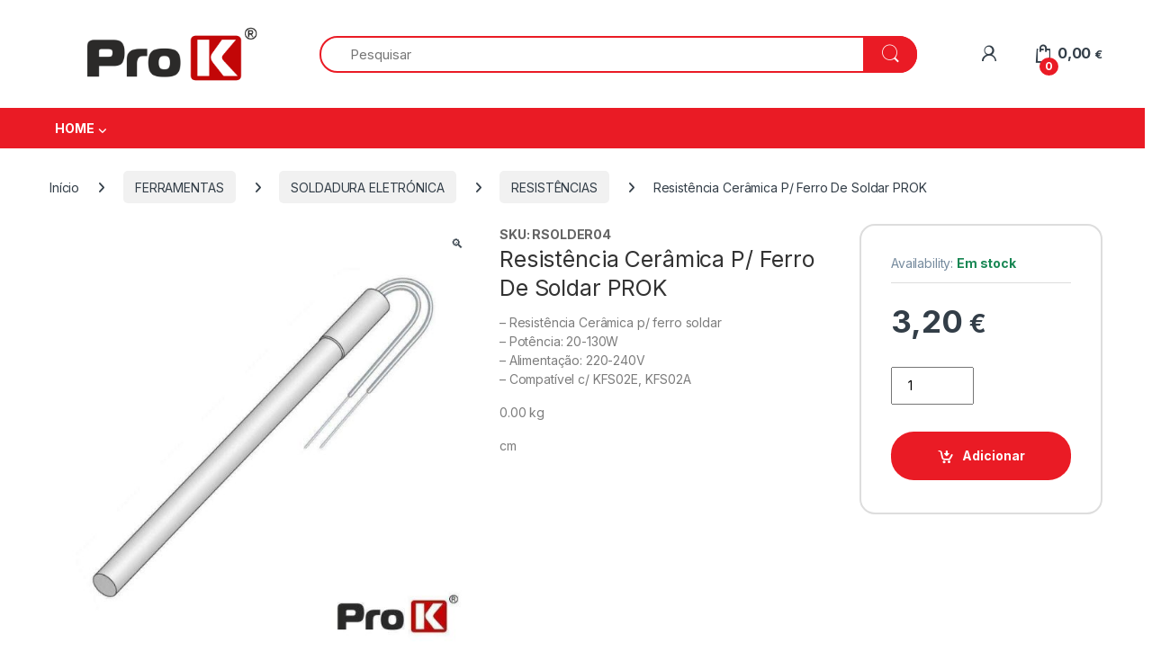

--- FILE ---
content_type: text/html; charset=UTF-8
request_url: https://prokelectronics.com/produto/resistencia-ceramica-p-ferro-de-soldar-prok/
body_size: 23626
content:
<!DOCTYPE html>
<html lang="pt-PT">
<head>
<meta charset="UTF-8">
<meta name="viewport" content="width=device-width, initial-scale=1">
<link rel="profile" href="http://gmpg.org/xfn/11">
<link rel="pingback" href="https://prokelectronics.com/xmlrpc.php">

<title>Resistência Cerâmica P/ Ferro De Soldar PROK &#8211; Prok Electronics</title>
<meta name='robots' content='max-image-preview:large' />
	<style>img:is([sizes="auto" i], [sizes^="auto," i]) { contain-intrinsic-size: 3000px 1500px }</style>
	<script id="cookieyes" type="text/javascript" src="https://cdn-cookieyes.com/client_data/a5e748b00f709aee711b1c9b/script.js"></script><link rel='dns-prefetch' href='//fonts.googleapis.com' />
<link rel="alternate" type="application/rss+xml" title="Prok Electronics &raquo; Feed" href="https://prokelectronics.com/feed/" />
<link rel="alternate" type="application/rss+xml" title="Prok Electronics &raquo; Feed de comentários" href="https://prokelectronics.com/comments/feed/" />
<link rel="alternate" type="application/rss+xml" title="Feed de comentários de Prok Electronics &raquo; Resistência Cerâmica P/ Ferro De Soldar PROK" href="https://prokelectronics.com/produto/resistencia-ceramica-p-ferro-de-soldar-prok/feed/" />
<script type="text/javascript">
/* <![CDATA[ */
window._wpemojiSettings = {"baseUrl":"https:\/\/s.w.org\/images\/core\/emoji\/16.0.1\/72x72\/","ext":".png","svgUrl":"https:\/\/s.w.org\/images\/core\/emoji\/16.0.1\/svg\/","svgExt":".svg","source":{"concatemoji":"https:\/\/prokelectronics.com\/wp-includes\/js\/wp-emoji-release.min.js?ver=6.8.3"}};
/*! This file is auto-generated */
!function(s,n){var o,i,e;function c(e){try{var t={supportTests:e,timestamp:(new Date).valueOf()};sessionStorage.setItem(o,JSON.stringify(t))}catch(e){}}function p(e,t,n){e.clearRect(0,0,e.canvas.width,e.canvas.height),e.fillText(t,0,0);var t=new Uint32Array(e.getImageData(0,0,e.canvas.width,e.canvas.height).data),a=(e.clearRect(0,0,e.canvas.width,e.canvas.height),e.fillText(n,0,0),new Uint32Array(e.getImageData(0,0,e.canvas.width,e.canvas.height).data));return t.every(function(e,t){return e===a[t]})}function u(e,t){e.clearRect(0,0,e.canvas.width,e.canvas.height),e.fillText(t,0,0);for(var n=e.getImageData(16,16,1,1),a=0;a<n.data.length;a++)if(0!==n.data[a])return!1;return!0}function f(e,t,n,a){switch(t){case"flag":return n(e,"\ud83c\udff3\ufe0f\u200d\u26a7\ufe0f","\ud83c\udff3\ufe0f\u200b\u26a7\ufe0f")?!1:!n(e,"\ud83c\udde8\ud83c\uddf6","\ud83c\udde8\u200b\ud83c\uddf6")&&!n(e,"\ud83c\udff4\udb40\udc67\udb40\udc62\udb40\udc65\udb40\udc6e\udb40\udc67\udb40\udc7f","\ud83c\udff4\u200b\udb40\udc67\u200b\udb40\udc62\u200b\udb40\udc65\u200b\udb40\udc6e\u200b\udb40\udc67\u200b\udb40\udc7f");case"emoji":return!a(e,"\ud83e\udedf")}return!1}function g(e,t,n,a){var r="undefined"!=typeof WorkerGlobalScope&&self instanceof WorkerGlobalScope?new OffscreenCanvas(300,150):s.createElement("canvas"),o=r.getContext("2d",{willReadFrequently:!0}),i=(o.textBaseline="top",o.font="600 32px Arial",{});return e.forEach(function(e){i[e]=t(o,e,n,a)}),i}function t(e){var t=s.createElement("script");t.src=e,t.defer=!0,s.head.appendChild(t)}"undefined"!=typeof Promise&&(o="wpEmojiSettingsSupports",i=["flag","emoji"],n.supports={everything:!0,everythingExceptFlag:!0},e=new Promise(function(e){s.addEventListener("DOMContentLoaded",e,{once:!0})}),new Promise(function(t){var n=function(){try{var e=JSON.parse(sessionStorage.getItem(o));if("object"==typeof e&&"number"==typeof e.timestamp&&(new Date).valueOf()<e.timestamp+604800&&"object"==typeof e.supportTests)return e.supportTests}catch(e){}return null}();if(!n){if("undefined"!=typeof Worker&&"undefined"!=typeof OffscreenCanvas&&"undefined"!=typeof URL&&URL.createObjectURL&&"undefined"!=typeof Blob)try{var e="postMessage("+g.toString()+"("+[JSON.stringify(i),f.toString(),p.toString(),u.toString()].join(",")+"));",a=new Blob([e],{type:"text/javascript"}),r=new Worker(URL.createObjectURL(a),{name:"wpTestEmojiSupports"});return void(r.onmessage=function(e){c(n=e.data),r.terminate(),t(n)})}catch(e){}c(n=g(i,f,p,u))}t(n)}).then(function(e){for(var t in e)n.supports[t]=e[t],n.supports.everything=n.supports.everything&&n.supports[t],"flag"!==t&&(n.supports.everythingExceptFlag=n.supports.everythingExceptFlag&&n.supports[t]);n.supports.everythingExceptFlag=n.supports.everythingExceptFlag&&!n.supports.flag,n.DOMReady=!1,n.readyCallback=function(){n.DOMReady=!0}}).then(function(){return e}).then(function(){var e;n.supports.everything||(n.readyCallback(),(e=n.source||{}).concatemoji?t(e.concatemoji):e.wpemoji&&e.twemoji&&(t(e.twemoji),t(e.wpemoji)))}))}((window,document),window._wpemojiSettings);
/* ]]> */
</script>

<style id='wp-emoji-styles-inline-css' type='text/css'>

	img.wp-smiley, img.emoji {
		display: inline !important;
		border: none !important;
		box-shadow: none !important;
		height: 1em !important;
		width: 1em !important;
		margin: 0 0.07em !important;
		vertical-align: -0.1em !important;
		background: none !important;
		padding: 0 !important;
	}
</style>
<link rel='stylesheet' id='wp-block-library-css' href='https://prokelectronics.com/wp-includes/css/dist/block-library/style.min.css?ver=6.8.3' type='text/css' media='all' />
<style id='classic-theme-styles-inline-css' type='text/css'>
/*! This file is auto-generated */
.wp-block-button__link{color:#fff;background-color:#32373c;border-radius:9999px;box-shadow:none;text-decoration:none;padding:calc(.667em + 2px) calc(1.333em + 2px);font-size:1.125em}.wp-block-file__button{background:#32373c;color:#fff;text-decoration:none}
</style>
<style id='global-styles-inline-css' type='text/css'>
:root{--wp--preset--aspect-ratio--square: 1;--wp--preset--aspect-ratio--4-3: 4/3;--wp--preset--aspect-ratio--3-4: 3/4;--wp--preset--aspect-ratio--3-2: 3/2;--wp--preset--aspect-ratio--2-3: 2/3;--wp--preset--aspect-ratio--16-9: 16/9;--wp--preset--aspect-ratio--9-16: 9/16;--wp--preset--color--black: #000000;--wp--preset--color--cyan-bluish-gray: #abb8c3;--wp--preset--color--white: #ffffff;--wp--preset--color--pale-pink: #f78da7;--wp--preset--color--vivid-red: #cf2e2e;--wp--preset--color--luminous-vivid-orange: #ff6900;--wp--preset--color--luminous-vivid-amber: #fcb900;--wp--preset--color--light-green-cyan: #7bdcb5;--wp--preset--color--vivid-green-cyan: #00d084;--wp--preset--color--pale-cyan-blue: #8ed1fc;--wp--preset--color--vivid-cyan-blue: #0693e3;--wp--preset--color--vivid-purple: #9b51e0;--wp--preset--gradient--vivid-cyan-blue-to-vivid-purple: linear-gradient(135deg,rgba(6,147,227,1) 0%,rgb(155,81,224) 100%);--wp--preset--gradient--light-green-cyan-to-vivid-green-cyan: linear-gradient(135deg,rgb(122,220,180) 0%,rgb(0,208,130) 100%);--wp--preset--gradient--luminous-vivid-amber-to-luminous-vivid-orange: linear-gradient(135deg,rgba(252,185,0,1) 0%,rgba(255,105,0,1) 100%);--wp--preset--gradient--luminous-vivid-orange-to-vivid-red: linear-gradient(135deg,rgba(255,105,0,1) 0%,rgb(207,46,46) 100%);--wp--preset--gradient--very-light-gray-to-cyan-bluish-gray: linear-gradient(135deg,rgb(238,238,238) 0%,rgb(169,184,195) 100%);--wp--preset--gradient--cool-to-warm-spectrum: linear-gradient(135deg,rgb(74,234,220) 0%,rgb(151,120,209) 20%,rgb(207,42,186) 40%,rgb(238,44,130) 60%,rgb(251,105,98) 80%,rgb(254,248,76) 100%);--wp--preset--gradient--blush-light-purple: linear-gradient(135deg,rgb(255,206,236) 0%,rgb(152,150,240) 100%);--wp--preset--gradient--blush-bordeaux: linear-gradient(135deg,rgb(254,205,165) 0%,rgb(254,45,45) 50%,rgb(107,0,62) 100%);--wp--preset--gradient--luminous-dusk: linear-gradient(135deg,rgb(255,203,112) 0%,rgb(199,81,192) 50%,rgb(65,88,208) 100%);--wp--preset--gradient--pale-ocean: linear-gradient(135deg,rgb(255,245,203) 0%,rgb(182,227,212) 50%,rgb(51,167,181) 100%);--wp--preset--gradient--electric-grass: linear-gradient(135deg,rgb(202,248,128) 0%,rgb(113,206,126) 100%);--wp--preset--gradient--midnight: linear-gradient(135deg,rgb(2,3,129) 0%,rgb(40,116,252) 100%);--wp--preset--font-size--small: 13px;--wp--preset--font-size--medium: 20px;--wp--preset--font-size--large: 36px;--wp--preset--font-size--x-large: 42px;--wp--preset--spacing--20: 0.44rem;--wp--preset--spacing--30: 0.67rem;--wp--preset--spacing--40: 1rem;--wp--preset--spacing--50: 1.5rem;--wp--preset--spacing--60: 2.25rem;--wp--preset--spacing--70: 3.38rem;--wp--preset--spacing--80: 5.06rem;--wp--preset--shadow--natural: 6px 6px 9px rgba(0, 0, 0, 0.2);--wp--preset--shadow--deep: 12px 12px 50px rgba(0, 0, 0, 0.4);--wp--preset--shadow--sharp: 6px 6px 0px rgba(0, 0, 0, 0.2);--wp--preset--shadow--outlined: 6px 6px 0px -3px rgba(255, 255, 255, 1), 6px 6px rgba(0, 0, 0, 1);--wp--preset--shadow--crisp: 6px 6px 0px rgba(0, 0, 0, 1);}:where(.is-layout-flex){gap: 0.5em;}:where(.is-layout-grid){gap: 0.5em;}body .is-layout-flex{display: flex;}.is-layout-flex{flex-wrap: wrap;align-items: center;}.is-layout-flex > :is(*, div){margin: 0;}body .is-layout-grid{display: grid;}.is-layout-grid > :is(*, div){margin: 0;}:where(.wp-block-columns.is-layout-flex){gap: 2em;}:where(.wp-block-columns.is-layout-grid){gap: 2em;}:where(.wp-block-post-template.is-layout-flex){gap: 1.25em;}:where(.wp-block-post-template.is-layout-grid){gap: 1.25em;}.has-black-color{color: var(--wp--preset--color--black) !important;}.has-cyan-bluish-gray-color{color: var(--wp--preset--color--cyan-bluish-gray) !important;}.has-white-color{color: var(--wp--preset--color--white) !important;}.has-pale-pink-color{color: var(--wp--preset--color--pale-pink) !important;}.has-vivid-red-color{color: var(--wp--preset--color--vivid-red) !important;}.has-luminous-vivid-orange-color{color: var(--wp--preset--color--luminous-vivid-orange) !important;}.has-luminous-vivid-amber-color{color: var(--wp--preset--color--luminous-vivid-amber) !important;}.has-light-green-cyan-color{color: var(--wp--preset--color--light-green-cyan) !important;}.has-vivid-green-cyan-color{color: var(--wp--preset--color--vivid-green-cyan) !important;}.has-pale-cyan-blue-color{color: var(--wp--preset--color--pale-cyan-blue) !important;}.has-vivid-cyan-blue-color{color: var(--wp--preset--color--vivid-cyan-blue) !important;}.has-vivid-purple-color{color: var(--wp--preset--color--vivid-purple) !important;}.has-black-background-color{background-color: var(--wp--preset--color--black) !important;}.has-cyan-bluish-gray-background-color{background-color: var(--wp--preset--color--cyan-bluish-gray) !important;}.has-white-background-color{background-color: var(--wp--preset--color--white) !important;}.has-pale-pink-background-color{background-color: var(--wp--preset--color--pale-pink) !important;}.has-vivid-red-background-color{background-color: var(--wp--preset--color--vivid-red) !important;}.has-luminous-vivid-orange-background-color{background-color: var(--wp--preset--color--luminous-vivid-orange) !important;}.has-luminous-vivid-amber-background-color{background-color: var(--wp--preset--color--luminous-vivid-amber) !important;}.has-light-green-cyan-background-color{background-color: var(--wp--preset--color--light-green-cyan) !important;}.has-vivid-green-cyan-background-color{background-color: var(--wp--preset--color--vivid-green-cyan) !important;}.has-pale-cyan-blue-background-color{background-color: var(--wp--preset--color--pale-cyan-blue) !important;}.has-vivid-cyan-blue-background-color{background-color: var(--wp--preset--color--vivid-cyan-blue) !important;}.has-vivid-purple-background-color{background-color: var(--wp--preset--color--vivid-purple) !important;}.has-black-border-color{border-color: var(--wp--preset--color--black) !important;}.has-cyan-bluish-gray-border-color{border-color: var(--wp--preset--color--cyan-bluish-gray) !important;}.has-white-border-color{border-color: var(--wp--preset--color--white) !important;}.has-pale-pink-border-color{border-color: var(--wp--preset--color--pale-pink) !important;}.has-vivid-red-border-color{border-color: var(--wp--preset--color--vivid-red) !important;}.has-luminous-vivid-orange-border-color{border-color: var(--wp--preset--color--luminous-vivid-orange) !important;}.has-luminous-vivid-amber-border-color{border-color: var(--wp--preset--color--luminous-vivid-amber) !important;}.has-light-green-cyan-border-color{border-color: var(--wp--preset--color--light-green-cyan) !important;}.has-vivid-green-cyan-border-color{border-color: var(--wp--preset--color--vivid-green-cyan) !important;}.has-pale-cyan-blue-border-color{border-color: var(--wp--preset--color--pale-cyan-blue) !important;}.has-vivid-cyan-blue-border-color{border-color: var(--wp--preset--color--vivid-cyan-blue) !important;}.has-vivid-purple-border-color{border-color: var(--wp--preset--color--vivid-purple) !important;}.has-vivid-cyan-blue-to-vivid-purple-gradient-background{background: var(--wp--preset--gradient--vivid-cyan-blue-to-vivid-purple) !important;}.has-light-green-cyan-to-vivid-green-cyan-gradient-background{background: var(--wp--preset--gradient--light-green-cyan-to-vivid-green-cyan) !important;}.has-luminous-vivid-amber-to-luminous-vivid-orange-gradient-background{background: var(--wp--preset--gradient--luminous-vivid-amber-to-luminous-vivid-orange) !important;}.has-luminous-vivid-orange-to-vivid-red-gradient-background{background: var(--wp--preset--gradient--luminous-vivid-orange-to-vivid-red) !important;}.has-very-light-gray-to-cyan-bluish-gray-gradient-background{background: var(--wp--preset--gradient--very-light-gray-to-cyan-bluish-gray) !important;}.has-cool-to-warm-spectrum-gradient-background{background: var(--wp--preset--gradient--cool-to-warm-spectrum) !important;}.has-blush-light-purple-gradient-background{background: var(--wp--preset--gradient--blush-light-purple) !important;}.has-blush-bordeaux-gradient-background{background: var(--wp--preset--gradient--blush-bordeaux) !important;}.has-luminous-dusk-gradient-background{background: var(--wp--preset--gradient--luminous-dusk) !important;}.has-pale-ocean-gradient-background{background: var(--wp--preset--gradient--pale-ocean) !important;}.has-electric-grass-gradient-background{background: var(--wp--preset--gradient--electric-grass) !important;}.has-midnight-gradient-background{background: var(--wp--preset--gradient--midnight) !important;}.has-small-font-size{font-size: var(--wp--preset--font-size--small) !important;}.has-medium-font-size{font-size: var(--wp--preset--font-size--medium) !important;}.has-large-font-size{font-size: var(--wp--preset--font-size--large) !important;}.has-x-large-font-size{font-size: var(--wp--preset--font-size--x-large) !important;}
:where(.wp-block-post-template.is-layout-flex){gap: 1.25em;}:where(.wp-block-post-template.is-layout-grid){gap: 1.25em;}
:where(.wp-block-columns.is-layout-flex){gap: 2em;}:where(.wp-block-columns.is-layout-grid){gap: 2em;}
:root :where(.wp-block-pullquote){font-size: 1.5em;line-height: 1.6;}
</style>
<link rel='stylesheet' id='mas-wc-brands-style-css' href='https://prokelectronics.com/wp-content/plugins/mas-woocommerce-brands/assets/css/style.css?ver=1.1.0' type='text/css' media='all' />
<link rel='stylesheet' id='sr7css-css' href='//prokelectronics.com/wp-content/plugins/revslider/public/css/sr7.css?ver=6.7.16' type='text/css' media='all' />
<link rel='stylesheet' id='photoswipe-css' href='https://prokelectronics.com/wp-content/plugins/woocommerce/assets/css/photoswipe/photoswipe.min.css?ver=10.3.4' type='text/css' media='all' />
<link rel='stylesheet' id='photoswipe-default-skin-css' href='https://prokelectronics.com/wp-content/plugins/woocommerce/assets/css/photoswipe/default-skin/default-skin.min.css?ver=10.3.4' type='text/css' media='all' />
<style id='woocommerce-inline-inline-css' type='text/css'>
.woocommerce form .form-row .required { visibility: visible; }
</style>
<link rel='stylesheet' id='aws-style-css' href='https://prokelectronics.com/wp-content/plugins/advanced-woo-search/assets/css/common.min.css?ver=3.47' type='text/css' media='all' />
<link rel='stylesheet' id='brands-styles-css' href='https://prokelectronics.com/wp-content/plugins/woocommerce/assets/css/brands.css?ver=10.3.4' type='text/css' media='all' />
<link rel='stylesheet' id='electro-fonts-css' href='https://fonts.googleapis.com/css2?family=Inter:wght@300;400;600;700&#038;display=swap' type='text/css' media='all' />
<link rel='stylesheet' id='font-electro-css' href='https://prokelectronics.com/wp-content/themes/electro/assets/css/font-electro.css?ver=3.5.5' type='text/css' media='all' />
<link rel='stylesheet' id='fontawesome-css' href='https://prokelectronics.com/wp-content/themes/electro/assets/vendor/fontawesome/css/all.min.css?ver=3.5.5' type='text/css' media='all' />
<link rel='stylesheet' id='animate-css-css' href='https://prokelectronics.com/wp-content/themes/electro/assets/vendor/animate.css/animate.min.css?ver=3.5.5' type='text/css' media='all' />
<link rel='stylesheet' id='electro-style-css' href='https://prokelectronics.com/wp-content/themes/electro/style.min.css?ver=3.5.5' type='text/css' media='all' />
<link rel='stylesheet' id='electro-child-style-css' href='https://prokelectronics.com/wp-content/themes/electro-child/style.css?ver=3.5.5' type='text/css' media='all' />
<link rel='stylesheet' id='electro-color-css' href='https://prokelectronics.com/wp-content/themes/electro/assets/css/colors/red.min.css?ver=3.5.5' type='text/css' media='all' />
<script type="text/javascript" src="//prokelectronics.com/wp-content/plugins/revslider/public/js/libs/tptools.js?ver=6.7.16" id="tp-tools-js" async="async" data-wp-strategy="async"></script>
<script type="text/javascript" src="//prokelectronics.com/wp-content/plugins/revslider/public/js/sr7.js?ver=6.7.16" id="sr7-js" async="async" data-wp-strategy="async"></script>
<script type="text/javascript" src="https://prokelectronics.com/wp-includes/js/jquery/jquery.min.js?ver=3.7.1" id="jquery-core-js"></script>
<script type="text/javascript" src="https://prokelectronics.com/wp-includes/js/jquery/jquery-migrate.min.js?ver=3.4.1" id="jquery-migrate-js"></script>
<script type="text/javascript" src="https://prokelectronics.com/wp-content/plugins/woocommerce/assets/js/jquery-blockui/jquery.blockUI.min.js?ver=2.7.0-wc.10.3.4" id="wc-jquery-blockui-js" data-wp-strategy="defer"></script>
<script type="text/javascript" id="wc-add-to-cart-js-extra">
/* <![CDATA[ */
var wc_add_to_cart_params = {"ajax_url":"\/wp-admin\/admin-ajax.php","wc_ajax_url":"\/?wc-ajax=%%endpoint%%","i18n_view_cart":"Ver carrinho","cart_url":"https:\/\/prokelectronics.com\/carrinho-de-compras\/","is_cart":"","cart_redirect_after_add":"no"};
/* ]]> */
</script>
<script type="text/javascript" src="https://prokelectronics.com/wp-content/plugins/woocommerce/assets/js/frontend/add-to-cart.min.js?ver=10.3.4" id="wc-add-to-cart-js" data-wp-strategy="defer"></script>
<script type="text/javascript" src="https://prokelectronics.com/wp-content/plugins/woocommerce/assets/js/zoom/jquery.zoom.min.js?ver=1.7.21-wc.10.3.4" id="wc-zoom-js" defer="defer" data-wp-strategy="defer"></script>
<script type="text/javascript" src="https://prokelectronics.com/wp-content/plugins/woocommerce/assets/js/flexslider/jquery.flexslider.min.js?ver=2.7.2-wc.10.3.4" id="wc-flexslider-js" defer="defer" data-wp-strategy="defer"></script>
<script type="text/javascript" src="https://prokelectronics.com/wp-content/plugins/woocommerce/assets/js/photoswipe/photoswipe.min.js?ver=4.1.1-wc.10.3.4" id="wc-photoswipe-js" defer="defer" data-wp-strategy="defer"></script>
<script type="text/javascript" src="https://prokelectronics.com/wp-content/plugins/woocommerce/assets/js/photoswipe/photoswipe-ui-default.min.js?ver=4.1.1-wc.10.3.4" id="wc-photoswipe-ui-default-js" defer="defer" data-wp-strategy="defer"></script>
<script type="text/javascript" id="wc-single-product-js-extra">
/* <![CDATA[ */
var wc_single_product_params = {"i18n_required_rating_text":"Seleccione uma classifica\u00e7\u00e3o","i18n_rating_options":["1 of 5 stars","2 of 5 stars","3 of 5 stars","4 of 5 stars","5 of 5 stars"],"i18n_product_gallery_trigger_text":"View full-screen image gallery","review_rating_required":"yes","flexslider":{"rtl":false,"animation":"slide","smoothHeight":true,"directionNav":false,"controlNav":true,"slideshow":false,"animationSpeed":500,"animationLoop":false,"allowOneSlide":false},"zoom_enabled":"1","zoom_options":[],"photoswipe_enabled":"1","photoswipe_options":{"shareEl":false,"closeOnScroll":false,"history":false,"hideAnimationDuration":0,"showAnimationDuration":0},"flexslider_enabled":"1"};
/* ]]> */
</script>
<script type="text/javascript" src="https://prokelectronics.com/wp-content/plugins/woocommerce/assets/js/frontend/single-product.min.js?ver=10.3.4" id="wc-single-product-js" defer="defer" data-wp-strategy="defer"></script>
<script type="text/javascript" src="https://prokelectronics.com/wp-content/plugins/woocommerce/assets/js/js-cookie/js.cookie.min.js?ver=2.1.4-wc.10.3.4" id="wc-js-cookie-js" defer="defer" data-wp-strategy="defer"></script>
<script type="text/javascript" id="woocommerce-js-extra">
/* <![CDATA[ */
var woocommerce_params = {"ajax_url":"\/wp-admin\/admin-ajax.php","wc_ajax_url":"\/?wc-ajax=%%endpoint%%","i18n_password_show":"Show password","i18n_password_hide":"Hide password"};
/* ]]> */
</script>
<script type="text/javascript" src="https://prokelectronics.com/wp-content/plugins/woocommerce/assets/js/frontend/woocommerce.min.js?ver=10.3.4" id="woocommerce-js" defer="defer" data-wp-strategy="defer"></script>
<script type="text/javascript" src="https://prokelectronics.com/wp-content/plugins/js_composer/assets/js/vendors/woocommerce-add-to-cart.js?ver=7.8" id="vc_woocommerce-add-to-cart-js-js"></script>
<script type="text/javascript" id="wc-cart-fragments-js-extra">
/* <![CDATA[ */
var wc_cart_fragments_params = {"ajax_url":"\/wp-admin\/admin-ajax.php","wc_ajax_url":"\/?wc-ajax=%%endpoint%%","cart_hash_key":"wc_cart_hash_0178402b8bb1aa84fd807284854dd671","fragment_name":"wc_fragments_0178402b8bb1aa84fd807284854dd671","request_timeout":"5000"};
/* ]]> */
</script>
<script type="text/javascript" src="https://prokelectronics.com/wp-content/plugins/woocommerce/assets/js/frontend/cart-fragments.min.js?ver=10.3.4" id="wc-cart-fragments-js" defer="defer" data-wp-strategy="defer"></script>
<script></script><link rel="https://api.w.org/" href="https://prokelectronics.com/wp-json/" /><link rel="alternate" title="JSON" type="application/json" href="https://prokelectronics.com/wp-json/wp/v2/product/2239" /><link rel="EditURI" type="application/rsd+xml" title="RSD" href="https://prokelectronics.com/xmlrpc.php?rsd" />
<meta name="generator" content="WordPress 6.8.3" />
<meta name="generator" content="WooCommerce 10.3.4" />
<link rel="canonical" href="https://prokelectronics.com/produto/resistencia-ceramica-p-ferro-de-soldar-prok/" />
<link rel='shortlink' href='https://prokelectronics.com/?p=2239' />
<link rel="alternate" title="oEmbed (JSON)" type="application/json+oembed" href="https://prokelectronics.com/wp-json/oembed/1.0/embed?url=https%3A%2F%2Fprokelectronics.com%2Fproduto%2Fresistencia-ceramica-p-ferro-de-soldar-prok%2F" />
<link rel="alternate" title="oEmbed (XML)" type="text/xml+oembed" href="https://prokelectronics.com/wp-json/oembed/1.0/embed?url=https%3A%2F%2Fprokelectronics.com%2Fproduto%2Fresistencia-ceramica-p-ferro-de-soldar-prok%2F&#038;format=xml" />
<meta name="generator" content="Redux 4.5.8" />	<noscript><style>.woocommerce-product-gallery{ opacity: 1 !important; }</style></noscript>
	<meta name="generator" content="Powered by WPBakery Page Builder - drag and drop page builder for WordPress."/>
<link rel="preconnect" href="https://fonts.googleapis.com">
<link rel="preconnect" href="https://fonts.gstatic.com/" crossorigin>
<meta name="generator" content="Powered by Slider Revolution 6.7.16 - responsive, Mobile-Friendly Slider Plugin for WordPress with comfortable drag and drop interface." />
<link rel="icon" href="https://prokelectronics.com/wp-content/uploads/2024/08/cropped-icon-do-site-PROK-2024-32x32.png" sizes="32x32" />
<link rel="icon" href="https://prokelectronics.com/wp-content/uploads/2024/08/cropped-icon-do-site-PROK-2024-192x192.png" sizes="192x192" />
<link rel="apple-touch-icon" href="https://prokelectronics.com/wp-content/uploads/2024/08/cropped-icon-do-site-PROK-2024-180x180.png" />
<meta name="msapplication-TileImage" content="https://prokelectronics.com/wp-content/uploads/2024/08/cropped-icon-do-site-PROK-2024-270x270.png" />
<script>
	window._tpt			??= {};
	window.SR7			??= {};
	_tpt.R				??= {};
	_tpt.R.fonts		??= {};
	_tpt.R.fonts.customFonts??= {};
	SR7.devMode			=  false;
	SR7.F 				??= {};
	SR7.G				??= {};
	SR7.LIB				??= {};
	SR7.E				??= {};
	SR7.E.gAddons		??= {};
	SR7.E.php 			??= {};
	SR7.E.nonce			= 'd9ea854a4e';
	SR7.E.ajaxurl		= 'https://prokelectronics.com/wp-admin/admin-ajax.php';
	SR7.E.resturl		= 'https://prokelectronics.com/wp-json/';
	SR7.E.slug_path		= 'revslider/revslider.php';
	SR7.E.slug			= 'revslider';
	SR7.E.plugin_url	= 'https://prokelectronics.com/wp-content/plugins/revslider/';
	SR7.E.wp_plugin_url = 'https://prokelectronics.com/wp-content/plugins/';
	SR7.E.revision		= '6.7.16';
	SR7.E.fontBaseUrl	= '//fonts.googleapis.com/css2?family=';
	SR7.G.breakPoints 	= [1240,1024,778,480];
	SR7.E.modules 		= ['module','page','slide','layer','draw','animate','srtools','canvas','defaults','carousel','navigation','media','modifiers','migration'];
	SR7.E.libs 			= ['WEBGL'];
	SR7.E.css 			= ['csslp','cssbtns','cssfilters','cssnav','cssmedia'];
	SR7.E.resources		= {};
	SR7.JSON			??= {};
/*! Slider Revolution 7.0 - Page Processor */
!function(){"use strict";window.SR7??={},window._tpt??={},SR7.version="Slider Revolution 6.7.16",_tpt.getWinDim=function(t){_tpt.screenHeightWithUrlBar??=window.innerHeight;let e=SR7.F?.modal?.visible&&SR7.M[SR7.F.module.getIdByAlias(SR7.F.modal.requested)];_tpt.scrollBar=window.innerWidth!==document.documentElement.clientWidth||e&&window.innerWidth!==e.c.module.clientWidth,_tpt.winW=window.innerWidth-(_tpt.scrollBar||"prepare"==t?_tpt.scrollBarW??_tpt.mesureScrollBar():0),_tpt.winH=window.innerHeight,_tpt.winWAll=document.documentElement.clientWidth},_tpt.getResponsiveLevel=function(t,e){SR7.M[e];return _tpt.closestGE(t,_tpt.winWAll)},_tpt.mesureScrollBar=function(){let t=document.createElement("div");return t.className="RSscrollbar-measure",t.style.width="100px",t.style.height="100px",t.style.overflow="scroll",t.style.position="absolute",t.style.top="-9999px",document.body.appendChild(t),_tpt.scrollBarW=t.offsetWidth-t.clientWidth,document.body.removeChild(t),_tpt.scrollBarW},_tpt.loadCSS=async function(t,e,s){return s?_tpt.R.fonts.required[e].status=1:(_tpt.R[e]??={},_tpt.R[e].status=1),new Promise(((n,i)=>{if(_tpt.isStylesheetLoaded(t))s?_tpt.R.fonts.required[e].status=2:_tpt.R[e].status=2,n();else{const l=document.createElement("link");l.rel="stylesheet";let o="text",r="css";l["type"]=o+"/"+r,l.href=t,l.onload=()=>{s?_tpt.R.fonts.required[e].status=2:_tpt.R[e].status=2,n()},l.onerror=()=>{s?_tpt.R.fonts.required[e].status=3:_tpt.R[e].status=3,i(new Error(`Failed to load CSS: ${t}`))},document.head.appendChild(l)}}))},_tpt.addContainer=function(t){const{tag:e="div",id:s,class:n,datas:i,textContent:l,iHTML:o}=t,r=document.createElement(e);if(s&&""!==s&&(r.id=s),n&&""!==n&&(r.className=n),i)for(const[t,e]of Object.entries(i))"style"==t?r.style.cssText=e:r.setAttribute(`data-${t}`,e);return l&&(r.textContent=l),o&&(r.innerHTML=o),r},_tpt.collector=function(){return{fragment:new DocumentFragment,add(t){var e=_tpt.addContainer(t);return this.fragment.appendChild(e),e},append(t){t.appendChild(this.fragment)}}},_tpt.isStylesheetLoaded=function(t){let e=t.split("?")[0];return Array.from(document.querySelectorAll('link[rel="stylesheet"], link[rel="preload"]')).some((t=>t.href.split("?")[0]===e))},_tpt.preloader={requests:new Map,preloaderTemplates:new Map,show:function(t,e){if(!e||!t)return;const{type:s,color:n}=e;if(s<0||"off"==s)return;const i=`preloader_${s}`;let l=this.preloaderTemplates.get(i);l||(l=this.build(s,n),this.preloaderTemplates.set(i,l)),this.requests.has(t)||this.requests.set(t,{count:0});const o=this.requests.get(t);clearTimeout(o.timer),o.count++,1===o.count&&(o.timer=setTimeout((()=>{o.preloaderClone=l.cloneNode(!0),o.anim&&o.anim.kill(),void 0!==_tpt.gsap?o.anim=_tpt.gsap.fromTo(o.preloaderClone,1,{opacity:0},{opacity:1}):o.preloaderClone.classList.add("sr7-fade-in"),t.appendChild(o.preloaderClone)}),150))},hide:function(t){if(!this.requests.has(t))return;const e=this.requests.get(t);e.count--,e.count<0&&(e.count=0),e.anim&&e.anim.kill(),0===e.count&&(clearTimeout(e.timer),e.preloaderClone&&(e.preloaderClone.classList.remove("sr7-fade-in"),e.anim=_tpt.gsap.to(e.preloaderClone,.3,{opacity:0,onComplete:function(){e.preloaderClone.remove()}})))},state:function(t){if(!this.requests.has(t))return!1;return this.requests.get(t).count>0},build:(t,e="#ffffff",s="")=>{if(t<0||"off"===t)return null;const n=parseInt(t);if(t="prlt"+n,isNaN(n))return null;if(_tpt.loadCSS(SR7.E.plugin_url+"public/css/preloaders/t"+n+".css","preloader_"+t),isNaN(n)||n<6){const i=`background-color:${e}`,l=1===n||2==n?i:"",o=3===n||4==n?i:"",r=_tpt.collector();["dot1","dot2","bounce1","bounce2","bounce3"].forEach((t=>r.add({tag:"div",class:t,datas:{style:o}})));const d=_tpt.addContainer({tag:"sr7-prl",class:`${t} ${s}`,datas:{style:l}});return r.append(d),d}{let i={};if(7===n){let t;e.startsWith("#")?(t=e.replace("#",""),t=`rgba(${parseInt(t.substring(0,2),16)}, ${parseInt(t.substring(2,4),16)}, ${parseInt(t.substring(4,6),16)}, `):e.startsWith("rgb")&&(t=e.slice(e.indexOf("(")+1,e.lastIndexOf(")")).split(",").map((t=>t.trim())),t=`rgba(${t[0]}, ${t[1]}, ${t[2]}, `),t&&(i.style=`border-top-color: ${t}0.65); border-bottom-color: ${t}0.15); border-left-color: ${t}0.65); border-right-color: ${t}0.15)`)}else 12===n&&(i.style=`background:${e}`);const l=[10,0,4,2,5,9,0,4,4,2][n-6],o=_tpt.collector(),r=o.add({tag:"div",class:"sr7-prl-inner",datas:i});Array.from({length:l}).forEach((()=>r.appendChild(o.add({tag:"span",datas:{style:`background:${e}`}}))));const d=_tpt.addContainer({tag:"sr7-prl",class:`${t} ${s}`});return o.append(d),d}}},SR7.preLoader={show:(t,e)=>{"off"!==(SR7.M[t]?.settings?.pLoader?.type??"off")&&_tpt.preloader.show(e||SR7.M[t].c.module,SR7.M[t]?.settings?.pLoader??{color:"#fff",type:10})},hide:(t,e)=>{"off"!==(SR7.M[t]?.settings?.pLoader?.type??"off")&&_tpt.preloader.hide(e||SR7.M[t].c.module)},state:(t,e)=>_tpt.preloader.state(e||SR7.M[t].c.module)},_tpt.prepareModuleHeight=function(t){window.SR7.M??={},window.SR7.M[t.id]??={},"ignore"==t.googleFont&&(SR7.E.ignoreGoogleFont=!0);let e=window.SR7.M[t.id];if(null==_tpt.scrollBarW&&_tpt.mesureScrollBar(),e.c??={},e.states??={},e.settings??={},e.settings.size??={},t.fixed&&(e.settings.fixed=!0),e.c.module=document.getElementById(t.id),e.c.adjuster=e.c.module.getElementsByTagName("sr7-adjuster")[0],e.c.content=e.c.module.getElementsByTagName("sr7-content")[0],"carousel"==t.type&&(e.c.carousel=e.c.content.getElementsByTagName("sr7-carousel")[0]),null==e.c.module||null==e.c.module)return;t.plType&&t.plColor&&(e.settings.pLoader={type:t.plType,color:t.plColor}),void 0!==t.plType&&"off"!==t.plType&&SR7.preLoader.show(t.id,e.c.module),_tpt.winW||_tpt.getWinDim("prepare"),_tpt.getWinDim();let s=""+e.c.module.dataset?.modal;"modal"==s||"true"==s||"undefined"!==s&&"false"!==s||(e.settings.size.fullWidth=t.size.fullWidth,e.LEV??=_tpt.getResponsiveLevel(window.SR7.G.breakPoints,t.id),t.vpt=_tpt.fillArray(t.vpt,5),e.settings.vPort=t.vpt[e.LEV],void 0!==t.el&&"720"==t.el[4]&&t.gh[4]!==t.el[4]&&"960"==t.el[3]&&t.gh[3]!==t.el[3]&&"768"==t.el[2]&&t.gh[2]!==t.el[2]&&delete t.el,e.settings.size.height=null==t.el||null==t.el[e.LEV]||0==t.el[e.LEV]||"auto"==t.el[e.LEV]?_tpt.fillArray(t.gh,5,-1):_tpt.fillArray(t.el,5,-1),e.settings.size.width=_tpt.fillArray(t.gw,5,-1),e.settings.size.minHeight=_tpt.fillArray(t.mh??[0],5,-1),e.cacheSize={fullWidth:e.settings.size?.fullWidth,fullHeight:e.settings.size?.fullHeight},void 0!==t.off&&(t.off?.t&&(e.settings.size.m??={})&&(e.settings.size.m.t=t.off.t),t.off?.b&&(e.settings.size.m??={})&&(e.settings.size.m.b=t.off.b),t.off?.l&&(e.settings.size.p??={})&&(e.settings.size.p.l=t.off.l),t.off?.r&&(e.settings.size.p??={})&&(e.settings.size.p.r=t.off.r),e.offsetPrepared=!0),_tpt.updatePMHeight(t.id,t,!0))},_tpt.updatePMHeight=(t,e,s)=>{let n=SR7.M[t];var i=n.settings.size.fullWidth?_tpt.winW:n.c.module.parentNode.offsetWidth;i=0===i||isNaN(i)?_tpt.winW:i;let l=n.settings.size.width[n.LEV]||n.settings.size.width[n.LEV++]||n.settings.size.width[n.LEV--]||i,o=n.settings.size.height[n.LEV]||n.settings.size.height[n.LEV++]||n.settings.size.height[n.LEV--]||0,r=n.settings.size.minHeight[n.LEV]||n.settings.size.minHeight[n.LEV++]||n.settings.size.minHeight[n.LEV--]||0;if(o="auto"==o?0:o,o=parseInt(o),"carousel"!==e.type&&(i-=parseInt(e.onw??0)||0),n.MP=!n.settings.size.fullWidth&&i<l||_tpt.winW<l?Math.min(1,i/l):1,e.size.fullScreen||e.size.fullHeight){let t=parseInt(e.fho)||0,s=(""+e.fho).indexOf("%")>-1;e.newh=_tpt.winH-(s?_tpt.winH*t/100:t)}else e.newh=n.MP*Math.max(o,r);if(e.newh+=(parseInt(e.onh??0)||0)+(parseInt(e.carousel?.pt)||0)+(parseInt(e.carousel?.pb)||0),void 0!==e.slideduration&&(e.newh=Math.max(e.newh,parseInt(e.slideduration)/3)),e.shdw&&_tpt.buildShadow(e.id,e),n.c.adjuster.style.height=e.newh+"px",n.c.module.style.height=e.newh+"px",n.c.content.style.height=e.newh+"px",n.states.heightPrepared=!0,n.dims??={},n.dims.moduleRect=n.c.module.getBoundingClientRect(),n.c.content.style.left="-"+n.dims.moduleRect.left+"px",!n.settings.size.fullWidth)return s&&requestAnimationFrame((()=>{i!==n.c.module.parentNode.offsetWidth&&_tpt.updatePMHeight(e.id,e)})),void _tpt.bgStyle(e.id,e,window.innerWidth==_tpt.winW,!0);_tpt.bgStyle(e.id,e,window.innerWidth==_tpt.winW,!0),requestAnimationFrame((function(){s&&requestAnimationFrame((()=>{i!==n.c.module.parentNode.offsetWidth&&_tpt.updatePMHeight(e.id,e)}))})),n.earlyResizerFunction||(n.earlyResizerFunction=function(){requestAnimationFrame((function(){_tpt.getWinDim(),_tpt.moduleDefaults(e.id,e),_tpt.updateSlideBg(t,!0)}))},window.addEventListener("resize",n.earlyResizerFunction))},_tpt.buildShadow=function(t,e){let s=SR7.M[t];null==s.c.shadow&&(s.c.shadow=document.createElement("sr7-module-shadow"),s.c.shadow.classList.add("sr7-shdw-"+e.shdw),s.c.content.appendChild(s.c.shadow))},_tpt.bgStyle=async(t,e,s,n,i)=>{const l=SR7.M[t];if((e=e??l.settings).fixed&&!l.c.module.classList.contains("sr7-top-fixed")&&(l.c.module.classList.add("sr7-top-fixed"),l.c.module.style.position="fixed",l.c.module.style.width="100%",l.c.module.style.top="0px",l.c.module.style.left="0px",l.c.module.style.pointerEvents="none",l.c.module.style.zIndex=5e3,l.c.content.style.pointerEvents="none"),null==l.c.bgcanvas){let t=document.createElement("sr7-module-bg"),o=!1;if("string"==typeof e?.bg?.color&&e?.bg?.color.includes("{"))if(_tpt.gradient&&_tpt.gsap)e.bg.color=_tpt.gradient.convert(e.bg.color);else try{let t=JSON.parse(e.bg.color);(t?.orig||t?.string)&&(e.bg.color=JSON.parse(e.bg.color))}catch(t){return}let r="string"==typeof e?.bg?.color?e?.bg?.color||"transparent":e?.bg?.color?.string??e?.bg?.color?.orig??e?.bg?.color?.color??"transparent";if(t.style["background"+(String(r).includes("grad")?"":"Color")]=r,("transparent"!==r||i)&&(o=!0),l.offsetPrepared&&(t.style.visibility="hidden"),e?.bg?.image?.src&&(t.style.backgroundImage=`url(${e?.bg?.image.src})`,t.style.backgroundSize=""==(e.bg.image?.size??"")?"cover":e.bg.image.size,t.style.backgroundPosition=e.bg.image.position,t.style.backgroundRepeat=""==e.bg.image.repeat||null==e.bg.image.repeat?"no-repeat":e.bg.image.repeat,o=!0),!o)return;l.c.bgcanvas=t,e.size.fullWidth?t.style.width=_tpt.winW-(s&&_tpt.winH<document.body.offsetHeight?_tpt.scrollBarW:0)+"px":n&&(t.style.width=l.c.module.offsetWidth+"px"),t.style.maxWidth="100%",e.sbt?.use?l.c.content.appendChild(l.c.bgcanvas):l.c.module.appendChild(l.c.bgcanvas)}l.c.bgcanvas.style.height=void 0!==e.newh?e.newh+"px":("carousel"==e.type?l.dims.module.h:l.dims.content.h)+"px",l.c.bgcanvas.style.left=!s&&e.sbt?.use||l.c.bgcanvas.closest("SR7-CONTENT")?"0px":"-"+(l?.dims?.moduleRect?.left??0)+"px"},_tpt.updateSlideBg=function(t,e){const s=SR7.M[t];let n=s.settings;s?.c?.bgcanvas&&(n.size.fullWidth?s.c.bgcanvas.style.width=_tpt.winW-(e&&_tpt.winH<document.body.offsetHeight?_tpt.scrollBarW:0)+"px":preparing&&(s.c.bgcanvas.style.width=s.c.module.offsetWidth+"px"))},_tpt.moduleDefaults=(t,e)=>{let s=SR7.M[t];null!=s&&null!=s.c&&null!=s.c.module&&(s.dims??={},s.dims.moduleRect=s.c.module.getBoundingClientRect(),s.c.content.style.left="-"+s.dims.moduleRect.left+"px",s.c.content.style.width=_tpt.winW-_tpt.scrollBarW+"px","carousel"==e.type&&(s.c.module.style.overflow="visible"),_tpt.bgStyle(t,e,window.innerWidth==_tpt.winW))},_tpt.getOffset=t=>{var e=t.getBoundingClientRect(),s=window.pageXOffset||document.documentElement.scrollLeft,n=window.pageYOffset||document.documentElement.scrollTop;return{top:e.top+n,left:e.left+s}},_tpt.fillArray=function(t,e){let s,n;t=Array.isArray(t)?t:[t];let i=Array(e),l=t.length;for(n=0;n<t.length;n++)i[n+(e-l)]=t[n],null==s&&"#"!==t[n]&&(s=t[n]);for(let t=0;t<e;t++)void 0!==i[t]&&"#"!=i[t]||(i[t]=s),s=i[t];return i},_tpt.closestGE=function(t,e){let s=Number.MAX_VALUE,n=-1;for(let i=0;i<t.length;i++)t[i]-1>=e&&t[i]-1-e<s&&(s=t[i]-1-e,n=i);return++n}}();</script>
		<style type="text/css" id="wp-custom-css">
			.product-sku {
  color: #646464 !important;
	font-weight: bold !important;

}

.electro-description {
  margin-bottom: 0em;
}

.frasepromo {
  display: none;
}

.brand {
  display: none !important;
}


.owl-item > .product .price,
.products-carousel.electro-v1 .owl-item .product .price,
.section-onsale-product .onsale-product .price,
.section-onsale-product-carousel
  .onsale-product-carousel
  .onsale-product
  .onsale-product-content
  .price,
li.product .price {
  font-weight: bold;
}

.woocommerce-Price-currencySymbol {
  font-size: 80%;
}

}
@media (min-width: 1200px) {
  .owl-item > .product .price,
  .products:not(.electro-v3) > .product .price {
    font-size: 2.5em;
    line-height: 1.2em;
  }
}

.owl-item > .product .hover-area .action-buttons a,
.owl-item > .product .hover-area .action-buttons div,
.owl-item > .product .hover-area .action-buttons p,
.owl-item > .product .hover-area .action-buttons span,
.section-onsale-product .onsale-product .hover-area .action-buttons a,
.section-onsale-product .onsale-product .hover-area .action-buttons div,
.section-onsale-product .onsale-product .hover-area .action-buttons p,
.section-onsale-product .onsale-product .hover-area .action-buttons span,
.section-onsale-product-carousel
  .onsale-product-carousel
  .onsale-product-content
  .hover-area
  .action-buttons
  a,
.section-onsale-product-carousel
  .onsale-product-carousel
  .onsale-product-content
  .hover-area
  .action-buttons
  div,
.section-onsale-product-carousel
  .onsale-product-carousel
  .onsale-product-content
  .hover-area
  .action-buttons
  p,
.section-onsale-product-carousel
  .onsale-product-carousel
  .onsale-product-content
  .hover-area
  .action-buttons
  span,
li.product .hover-area .action-buttons a,
li.product .hover-area .action-buttons div,
li.product .hover-area .action-buttons p,
li.product .hover-area .action-buttons span {
  display: none !important;
}

.woocommerce-message {
  display: none !important;
}

.woocommerce-Price-amount {
  
  font-weight: 700;
}



.owl-item>.product .price ins,.products>.product .price ins {
    text-decoration: none
}

ins {
    --color: #ff9946;
    text-decoration: none
}


.single-product .price del {
    color: #505050;
 
}

#tab-product_video iframe {
  max-width: 100% !important;
}
.woocommerce-privacy-policy-text {
  display: none !important;
}
#wcal_gdpr_message_block {
  display: none !important;
}
#billing_phone-description {
  display: none !important;
}
.entry-title {
  color: #333333 !important;
}

.electro-description {
  color: #ffffff;
}

.woocommerce-Tabs-panel {
  color: #000000;
}
.product:hover .woocommerce-loop-product__title {
  color: #000000 !important;
}
.woocommerce-loop-product__title {
  color: #c8c8c8 !important;
}

.handheld-footer .handheld-footer-bar .handheld-footer-bar-inner {
  display: none !important;
}

.desktop-footer .footer-widgets {
  display: none;
}



.out-of-stock span,p.out-of-stock {
    color: #0000CD
}

.aws-search-result .aws_result_stock.out {
    color: #0000CD;
}

.aws-search-result .aws_result_image img {
	width:50px;
	height:auto;
	box-shadow:none
}


.bold-text {
    font-weight: bold;
}

.handheld-footer.v2 .handheld-widget-menu .menu a {
    color: #0a0a0a;
}

.page .entry-header.header-with-cover-image .caption {
    top: 70%;
}





/* Efeito de zoom no hover para imagens de produtos */
.product-inner.product-item__inner img {
  transition: transform 0.5s ease;
}

.product-inner.product-item__inner:hover img {
  transform: scale(1.1);
}

/* Efeito zoom não executa no movel*/ 
@media (max-width: 768px) {
  .product-inner.product-item__inner:hover img {
    transform: none;
  }
}



/* Efeito de zoom no hover para imagens de produtos */
.product-inner img {
  transition: transform 0.5s ease;
}

.product-inner:hover img {
  transform: scale(1.1);
}

/* Efeito zoom não executa no movel*/
@media (max-width: 768px) {
  .product-inner:hover img {
    transform: none;
  }
}


.product-inner.product-item__inner {
    border-radius: 8px;
}

ul.products {
    padding: 10px;
}


.menu-item {
	font-weight: normal; /* Default to normal */
}

.bold-text, .menu-item-598 {
	font-weight: bold !important; /* Bold specific elements */
}


.footer-address address {
    font-weight: normal;
}
		</style>
		<noscript><style> .wpb_animate_when_almost_visible { opacity: 1; }</style></noscript></head>

<body class="wp-singular product-template-default single single-product postid-2239 wp-theme-electro wp-child-theme-electro-child theme-electro woocommerce woocommerce-page woocommerce-no-js full-width extended wpb-js-composer js-comp-ver-7.8 vc_responsive">
	<div class="off-canvas-wrapper w-100 position-relative">
<div id="page" class="hfeed site">
			<a class="skip-link screen-reader-text visually-hidden" href="#site-navigation">Skip to navigation</a>
		<a class="skip-link screen-reader-text visually-hidden" href="#content">Skip to content</a>
		
	
	<header id="masthead" class="site-header header-v3 stick-this">
		<div class="container hidden-lg-down d-none d-xl-block">
					<div class="masthead row align-items-center">
				<div class="header-logo-area d-flex justify-content-between align-items-center">
					<div class="header-site-branding">
				<a href="https://prokelectronics.com/" class="header-logo-link">
					<img src="https://prokelectronics.com/wp-content/uploads/2024/08/header-novo-site-PROK-2024.png" alt="Prok Electronics" class="img-header-logo" width="381" height="91" />
				</a>
			</div>
					<div class="off-canvas-navigation-wrapper off-canvas-hide-in-desktop d-xl-none">
			<div class="off-canvas-navbar-toggle-buttons clearfix">
				<button class="navbar-toggler navbar-toggle-hamburger " type="button">
					<i class="ec ec-menu"></i>
				</button>
				<button class="navbar-toggler navbar-toggle-close " type="button">
					<i class="ec ec-close-remove"></i>
				</button>
			</div>

			<div class="off-canvas-navigation
							 light" id="default-oc-header">
				<ul id="menu-menu-mobile" class="nav nav-inline yamm"><li id="menu-item-6854" class="menu-item menu-item-type-post_type menu-item-object-mas_static_content menu-item-6854"><div class="yamm-content"><div class="vc_row wpb_row vc_row-fluid"><div class="wpb_column vc_column_container vc_col-sm-3"><div class="vc_column-inner"><div class="wpb_wrapper">
	<div class="wpb_text_column wpb_content_element" >
		<div class="wpb_wrapper">
			<p><a style="color: #000000;" href="https://prokelectronics.com/categoria-produto/area-automovel/"><strong>ÁREA AUTOMÓVEL</strong></a><br />
<a style="color: #4f4f4f;" href="https://prokelectronics.com/categoria-produto/area-automovel/comandos-garagem/"> Comandos Garagem</a><br />
<a style="color: #4f4f4f;" href="https://prokelectronics.com/categoria-produto/area-automovel/kit-maos-livres-transmissores/"> Kit Mãos Livres / Transmissores</a></p>
<p><a style="color: #000000;" href="https://prokelectronics.com/categoria-produto/artigos-para-o-lar/"><strong>ARTIGOS PARA O LAR</strong></a><br />
<a style="color: #4f4f4f;" href="https://prokelectronics.com/categoria-produto/artigos-para-o-lar/despertadores-e-relogios/"> Despertadores E Relógios</a><br />
<a style="color: #4f4f4f;" href="https://prokelectronics.com/categoria-produto/artigos-para-o-lar/saude/"> Saúde</a><br />
<a style="color: #4f4f4f;" href="https://prokelectronics.com/categoria-produto/artigos-para-o-lar/termometros-estacoes-metereologicas/"> Termómetros Estações Metereológicas</a></p>
<p><a style="color: #000000;" href="https://prokelectronics.com/categoria-produto/baterias-e-pilhas/"><strong>BATERIAS E PILHAS</strong></a><br />
<a style="color: #4f4f4f;" href="https://prokelectronics.com/categoria-produto/baterias-e-pilhas/pilhas-alcalinas/"> Pilhas Alcalinas</a><br />
<a style="color: #4f4f4f;" href="https://prokelectronics.com/categoria-produto/baterias-e-pilhas/suportes-baterias-e-pilhas/"> Suportes</a><br />
<a style="color: #4f4f4f;" href="https://prokelectronics.com/categoria-produto/baterias-e-pilhas/testadores/"> Testadores</a></p>
<p><a style="color: #000000;" href="https://prokelectronics.com/categoria-produto/bricolage-e-outdoor/"><strong>BRICOLAGE E OUTDOOR</strong></a><br />
<a style="color: #4f4f4f;" href="https://prokelectronics.com/categoria-produto/bricolage-e-outdoor/desporto/"> Desporto</a></p>
<p><a style="color: #000000;" href="https://prokelectronics.com/categoria-produto/componentes-electronicos/"><strong>COMPONENTES ELECTRÓNICOS</strong></a><br />
<a style="color: #4f4f4f;" href="https://prokelectronics.com/categoria-produto/componentes-electronicos/condensadores/"> Condensadores</a><br />
<a style="color: #4f4f4f;" href="https://prokelectronics.com/categoria-produto/componentes-electronicos/indicadores/"> Indicadores</a><br />
<a style="color: #4f4f4f;" href="https://prokelectronics.com/categoria-produto/componentes-electronicos/leds-e-lcds/"> Leds E Lcds</a><br />
<a style="color: #4f4f4f;" href="https://prokelectronics.com/categoria-produto/componentes-electronicos/placas-pcb/"> Placas Pcb</a><br />
<a style="color: #4f4f4f;" href="https://prokelectronics.com/categoria-produto/componentes-electronicos/resistencias-componentes-electronicos/"> Resistências</a><br />
<a style="color: #4f4f4f;" href="https://prokelectronics.com/categoria-produto/componentes-electronicos/unidades-lasers/"> Unidades Lasers</a></p>
<p><a style="color: #000000;" href="https://prokelectronics.com/categoria-produto/cabos/"><strong>CABOS</strong></a><br />
<a style="color: #4f4f4f;" href="https://prokelectronics.com/categoria-produto/cabos/alimentacao/"> Alimentação</a><br />
<a style="color: #4f4f4f;" href="https://prokelectronics.com/categoria-produto/cabos/audio-e-video/"> Áudio E Vídeo</a><br />
<a style="color: #4f4f4f;" href="https://prokelectronics.com/categoria-produto/cabos/cabos-usb/"> Cabos Usb</a><br />
<a style="color: #4f4f4f;" href="https://prokelectronics.com/categoria-produto/cabos/fibra-optica-toslink/"> Fibra Óptica / Toslink</a><br />
<a style="color: #4f4f4f;" href="https://prokelectronics.com/categoria-produto/cabos/maquinas-fotograficas-video/"> Máquinas Fotográficas / Vídeo</a><br />
<a style="color: #4f4f4f;" href="https://prokelectronics.com/categoria-produto/cabos/rede-rj45/"> Rede Rj45</a><br />
<a style="color: #4f4f4f;" href="https://prokelectronics.com/categoria-produto/cabos/rolos-de-cabo/"> Rolos De Cabo</a><br />
<a style="color: #4f4f4f;" href="https://prokelectronics.com/categoria-produto/cabos/sata-ide/"> Sata / Ide</a><br />
<a style="color: #4f4f4f;" href="https://prokelectronics.com/categoria-produto/cabos/telefone/"> Telefone</a></p>

		</div>
	</div>
</div></div></div><div class="wpb_column vc_column_container vc_col-sm-3"><div class="vc_column-inner"><div class="wpb_wrapper">
	<div class="wpb_text_column wpb_content_element" >
		<div class="wpb_wrapper">
			<p><a style="color: #000000;" href="https://prokelectronics.com/categoria-produto/energia-solar/"><strong>ENERGIA SOLAR</strong></a><br />
<a style="color: #4f4f4f;" href="https://prokelectronics.com/categoria-produto/energia-solar/fichas/"> Fichas</a></p>
<p><a style="color: #000000;" href="https://prokelectronics.com/categoria-produto/ferramentas/"><strong>FERRAMENTAS</strong></a><br />
<a style="color: #4f4f4f;" href="https://prokelectronics.com/categoria-produto/ferramentas/alicates-de-cravar/"> Alicates De Cravar</a><br />
<a style="color: #4f4f4f;" href="https://prokelectronics.com/categoria-produto/ferramentas/brocas-discos-fresas-e-limas/"> Brocas Discos Fresas E Limas</a><br />
<a style="color: #4f4f4f;" href="https://prokelectronics.com/categoria-produto/ferramentas/brocas-discos-fresas-e-limas/conjuntos-variados/"> Conjuntos Variados</a><br />
<a style="color: #4f4f4f;" href="https://prokelectronics.com/categoria-produto/ferramentas/candeeiros-e-lupas/"> Candeeiros E Lupas</a><br />
<a style="color: #4f4f4f;" href="https://prokelectronics.com/categoria-produto/ferramentas/conjuntos-de-ferramentas/"> Conjuntos De Ferramentas</a><br />
<a style="color: #4f4f4f;" href="https://prokelectronics.com/categoria-produto/ferramentas/construcao-e-pintura/"> Construção E Pintura</a><br />
<a style="color: #4f4f4f;" href="https://prokelectronics.com/categoria-produto/ferramentas/descarnadores/"> Descarnadores</a><br />
<a style="color: #4f4f4f;" href="https://prokelectronics.com/categoria-produto/ferramentas/diversos-ferramentas/"> Diversos</a><br />
<a style="color: #4f4f4f;" href="https://prokelectronics.com/categoria-produto/ferramentas/ferragens-e-consumiveis/"> Ferragens E Consumiveis</a><br />
<a style="color: #4f4f4f;" href="https://prokelectronics.com/categoria-produto/ferramentas/ferramentas-eletricas/"> Ferramentas Elétricas</a><br />
<a style="color: #4f4f4f;" href="https://prokelectronics.com/categoria-produto/ferramentas/fitas-metricas-niveis-e-peclises/"> Fitas Métricas Níveis E Peclises</a><br />
<a style="color: #4f4f4f;" href="https://prokelectronics.com/categoria-produto/ferramentas/instrumentacao/"> Instrumentação</a><br />
<a style="color: #4f4f4f;" href="https://prokelectronics.com/categoria-produto/ferramentas/manga-termoretratil/"> Manga Termoretrátil</a><br />
<a style="color: #4f4f4f;" href="https://prokelectronics.com/categoria-produto/ferramentas/medidores-de-painel/"> Medidores De Painel</a><br />
<a style="color: #4f4f4f;" href="https://prokelectronics.com/categoria-produto/ferramentas/organizacao-de-cabos/"> Organização De Cabos</a><br />
<a style="color: #4f4f4f;" href="https://prokelectronics.com/categoria-produto/ferramentas/pincas-de-precisao/"> Pinças De Precisão</a><br />
<a style="color: #4f4f4f;" href="https://prokelectronics.com/categoria-produto/ferramentas/pistolas-de-cola-quente/"> Pistolas De Cola Quente</a><br />
<a style="color: #4f4f4f;" href="https://prokelectronics.com/categoria-produto/ferramentas/protecao-estatica-esd/"> Proteção Estática Esd</a><br />
<a style="color: #4f4f4f;" href="https://prokelectronics.com/categoria-produto/ferramentas/soldadura-eletronica/"> Soldadura Eletrónica</a></p>
<p><a style="color: #000000;" href="https://prokelectronics.com/categoria-produto/fichas-e-adaptadores/"><strong>FICHAS E ADAPTADORES</strong></a><br />
<a style="color: #4f4f4f;" href="https://prokelectronics.com/categoria-produto/fichas-e-adaptadores/adaptadores-fichas-e-adaptadores/"> Adaptadores</a><br />
<a style="color: #4f4f4f;" href="https://prokelectronics.com/categoria-produto/fichas-e-adaptadores/fichas-alimentacao/"> Fichas Alimentação</a><br />
<a style="color: #4f4f4f;" href="https://prokelectronics.com/categoria-produto/fichas-e-adaptadores/fichas-automovel/"> Fichas Automóvel</a><br />
<a style="color: #4f4f4f;" href="https://prokelectronics.com/categoria-produto/fichas-e-adaptadores/fichas-bnc/"> Fichas Bnc</a><br />
<a style="color: #4f4f4f;" href="https://prokelectronics.com/categoria-produto/fichas-e-adaptadores/fichas-circuito-impresso/"> Fichas Circuito Impresso</a><br />
<a style="color: #4f4f4f;" href="https://prokelectronics.com/categoria-produto/fichas-e-adaptadores/fichas-coaxial/"> Fichas Coaxial</a><br />
<a style="color: #4f4f4f;" href="https://prokelectronics.com/categoria-produto/fichas-e-adaptadores/fichas-crocodilos/"> Fichas Crocodilos</a><br />
<a style="color: #4f4f4f;" href="https://prokelectronics.com/categoria-produto/fichas-e-adaptadores/fichas-F/"> Fichas F</a><br />
<a style="color: #4f4f4f;" href="https://prokelectronics.com/categoria-produto/fichas-e-adaptadores/fichas-hdmi/"> Fichas Hdmi</a></p>

		</div>
	</div>
</div></div></div><div class="wpb_column vc_column_container vc_col-sm-3"><div class="vc_column-inner"><div class="wpb_wrapper">
	<div class="wpb_text_column wpb_content_element" >
		<div class="wpb_wrapper">
			<p><a style="color: #4f4f4f;" href="https://prokelectronics.com/categoria-produto/fichas-e-adaptadores/fichas-jack/"> Fichas Jack</a><br />
<a style="color: #4f4f4f;" href="https://prokelectronics.com/categoria-produto/fichas-e-adaptadores/fichas-micro/"> Fichas Micro</a><br />
<a style="color: #4f4f4f;" href="https://prokelectronics.com/categoria-produto/fichas-e-adaptadores/fichas-rca/"> Fichas Rca</a><br />
<a style="color: #4f4f4f;" href="https://prokelectronics.com/categoria-produto/fichas-e-adaptadores/fichas-telefone-e-rede/"> Fichas Telefone E Rede</a><br />
<a style="color: #4f4f4f;" href="https://prokelectronics.com/categoria-produto/fichas-e-adaptadores/fichas-usb/"> Fichas Usb</a><br />
<a style="color: #4f4f4f;" href="https://prokelectronics.com/categoria-produto/fichas-e-adaptadores/fichas-xlr/"> Fichas Xlr</a><br />
<a style="color: #4f4f4f;" href="https://prokelectronics.com/categoria-produto/fichas-e-adaptadores/terminais/"> Terminais</a></p>
<p><a style="color: #000000;" href="https://prokelectronics.com/categoria-produto/iluminacao/"><strong>ILUMINAÇÃO</strong></a><br />
<a style="color: #4f4f4f;" href="https://prokelectronics.com/categoria-produto/iluminacao/acessorios-iluminacao/"> Acessórios Iluminação</a><br />
<a style="color: #4f4f4f;" href="https://prokelectronics.com/categoria-produto/iluminacao/iluminacao-auto/"> Iluminação Auto</a><br />
<a style="color: #4f4f4f;" href="https://prokelectronics.com/categoria-produto/iluminacao/iluminacao-led/"> Iluminação Led</a></p>
<p><a style="color: #000000;" href="https://prokelectronics.com/categoria-produto/informatica-e-acessorios/"><strong>INFORMÁTICA E ACESSÓRIOS</strong></a><br />
<a style="color: #4f4f4f;" href="https://prokelectronics.com/categoria-produto/informatica-e-acessorios/adaptadores/"> Adaptadores</a><br />
<a style="color: #4f4f4f;" href="https://prokelectronics.com/categoria-produto/informatica-e-acessorios/gaming/"> Gaming</a><br />
<a style="color: #4f4f4f;" href="https://prokelectronics.com/categoria-produto/informatica-e-acessorios/perifericos/"> Periféricos</a></p>
<p><a style="color: #000000;" href="https://prokelectronics.com/categoria-produto/interruptores-e-comutadores/"><strong>INTERRUPTORES E COMUTADORES</strong></a><br />
<a style="color: #4f4f4f;" href="https://prokelectronics.com/categoria-produto/interruptores-e-comutadores/comutadores/"> Comutadores</a><br />
<a style="color: #4f4f4f;" href="https://prokelectronics.com/categoria-produto/interruptores-e-comutadores/interruptores/"> Interruptores</a></p>
<p><a style="color: #000000;" href="https://prokelectronics.com/categoria-produto/material-eletrico/"><strong>MATERIAL ELÉTRICO</strong></a><br />
<a style="color: #4f4f4f;" href="https://prokelectronics.com/categoria-produto/material-eletrico/adaptadores-de-viagem/"> Adaptadores De Viagem</a><br />
<a style="color: #4f4f4f;" href="https://prokelectronics.com/categoria-produto/material-eletrico/bucins-e-passa-fios/"> Bucins E Passa Fios</a><br />
<a style="color: #4f4f4f;" href="https://prokelectronics.com/categoria-produto/material-eletrico/ligadores/"> Ligadores</a><br />
<a style="color: #4f4f4f;" href="https://prokelectronics.com/categoria-produto/material-eletrico/peras-e-interruptores-passagem/"> Pêras E Interruptores Passagem</a><br />
<a style="color: #4f4f4f;" href="https://prokelectronics.com/categoria-produto/material-eletrico/sensores-movimento/"> Sensores Movimento</a></p>
<p><a style="color: #000000;" href="https://prokelectronics.com/categoria-produto/material-de-escritorio/"><strong>MATERIAL DE ESCRITÓRIO</strong></a><br />
<a style="color: #4f4f4f;" href="https://prokelectronics.com/categoria-produto/material-de-escritorio/ponteiros-laser/"> Ponteiros Laser</a></p>
<p><a style="color: #000000;" href="https://prokelectronics.com/categoria-produto/seguranca/"><strong>SEGURANÇA</strong></a><br />
<a style="color: #4f4f4f;" href="https://prokelectronics.com/categoria-produto/seguranca/campainhas/"> Campaínhas</a><br />
<a style="color: #4f4f4f;" href="https://prokelectronics.com/categoria-produto/seguranca/sensores/"> Sensores</a></p>

		</div>
	</div>
</div></div></div><div class="wpb_column vc_column_container vc_col-sm-3"><div class="vc_column-inner"><div class="wpb_wrapper">
	<div class="wpb_text_column wpb_content_element" >
		<div class="wpb_wrapper">
			<p><a style="color: #000000;" href="https://prokelectronics.com/categoria-produto/telecomunicacoes/"><strong>TELECOMUNICAÇÕES</strong></a><br />
<a style="color: #4f4f4f;" href="https://prokelectronics.com/categoria-produto/telecomunicacoes/powerbanks/"> Powerbanks</a></p>
<p><a style="color: #000000;" href="https://prokelectronics.com/categoria-produto/transformadores-e-conversores/"><strong>TRANSFORMADORES E CONVERSORES</strong></a><br />
<a style="color: #4f4f4f;" href="https://prokelectronics.com/categoria-produto/transformadores-e-conversores/fontes-alimentacao/"> Fontes Alimentação</a><br />
<a style="color: #4f4f4f;" href="https://prokelectronics.com/categoria-produto/transformadores-e-conversores/transformadores-ac-ac/"> Transformadores Ac-Ac</a><br />
<a style="color: #4f4f4f;" href="https://prokelectronics.com/categoria-produto/transformadores-e-conversores/transformadores-ac-dc/"> Transformadores Ac-Dc</a></p>
<p><a style="color: #000000;" href="https://prokelectronics.com/categoria-produto/tv-video-e-multimedia/"><strong>TV VÍDEO E MULTIMÉDIA</strong></a><br />
<a style="color: #4f4f4f;" href="https://prokelectronics.com/categoria-produto/tv-video-e-multimedia/acessorios-tv/"> Acessórios Tv</a><br />
<a style="color: #4f4f4f;" href="https://prokelectronics.com/categoria-produto/tv-video-e-multimedia/antenas-e-emissores/"> Antenas E Emissores</a><br />
<a style="color: #4f4f4f;" href="https://prokelectronics.com/categoria-produto/tv-video-e-multimedia/comandos-para-tv/"> Comandos Para Tv</a><br />
<a style="color: #4f4f4f;" href="https://prokelectronics.com/categoria-produto/tv-video-e-multimedia/conversores-av/"> Conversores Av</a><br />
<a style="color: #4f4f4f;" href="https://prokelectronics.com/categoria-produto/tv-video-e-multimedia/distribuidores/"> Distribuidores</a><br />
<a style="color: #4f4f4f;" href="https://prokelectronics.com/categoria-produto/tv-video-e-multimedia/recetores-transmissores/"> Recetores / Transmissores</a><br />
<a style="color: #4f4f4f;" href="https://prokelectronics.com/categoria-produto/tv-video-e-multimedia/repartidores/"> Repartidores</a><br />
<a style="color: #4f4f4f;" href="https://prokelectronics.com/categoria-produto/tv-video-e-multimedia/suportes/"> Suportes</a></p>
<p><a style="color: #000000;" href="https://prokelectronics.com/categoria-produto/vigilancia-e-cctv/"><strong>VIGILÂNCIA E CCTV</strong></a><br />
<a style="color: #4f4f4f;" href="https://prokelectronics.com/categoria-produto/vigilancia-e-cctv/acessorios-vigilancia/"> Acessórios Vigilância</a><br />
<a style="color: #4f4f4f;" href="https://prokelectronics.com/categoria-produto/vigilancia-e-cctv/camaras-de-vigilancia/"> Câmaras De Vigilância</a><br />
<a style="color: #4f4f4f;" href="https://prokelectronics.com/categoria-produto/vigilancia-e-cctv/gravadores-digitais/"> Gravadores Digitais</a><br />
<a style="color: #4f4f4f;" href="https://prokelectronics.com/categoria-produto/vigilancia-e-cctv/packs-de-vigilancia/"> Packs De Vigilância</a></p>

		</div>
	</div>
</div></div></div></div></div></li>
</ul>			</div>
		</div>
				</div>
					<div class="navbar-search col">
			<div class="aws-container" data-url="/?wc-ajax=aws_action" data-siteurl="https://prokelectronics.com" data-lang="" data-show-loader="true" data-show-more="true" data-show-page="true" data-ajax-search="true" data-show-clear="true" data-mobile-screen="false" data-use-analytics="false" data-min-chars="1" data-buttons-order="1" data-timeout="300" data-is-mobile="false" data-page-id="2239" data-tax="" ><form class="aws-search-form" action="https://prokelectronics.com/" method="get" role="search" ><div class="aws-wrapper"><label class="aws-search-label" for="690d2d98cb26b">Pesquisar</label><input type="search" name="s" id="690d2d98cb26b" value="" class="aws-search-field" placeholder="Pesquisar" autocomplete="off" /><input type="hidden" name="post_type" value="product"><input type="hidden" name="type_aws" value="true"><div class="aws-search-clear"><span>×</span></div><div class="aws-loader"></div></div></form></div>			</div>
					<div class="header-icons col-auto d-flex justify-content-end align-items-center">
		<div class="header-icon header-icon__user-account dropdown animate-dropdown" data-bs-toggle="tooltip" data-bs-placement="bottom" data-bs-title="A minha conta">
            <a class="dropdown-toggle" href="https://prokelectronics.com/a-minha-conta/" data-bs-toggle="dropdown"><i class="ec ec-user"></i></a>
            <ul class="dropdown-menu dropdown-menu-user-account">
                                <li>
                                        <div class="register-sign-in-dropdown-inner">
                        <div class="sign-in">
                            <p>Já tenho conta de utilizador</p>
                            <div class="sign-in-action"><a href="https://prokelectronics.com/a-minha-conta/" class="sign-in-button">Login</a></div>
                        </div>
                        <div class="register">
                            <p>Ainda não tenho conta de utilizador</p>
                            <div class="register-action"><a href="https://prokelectronics.com/a-minha-conta/">Registar</a></div>
                        </div>
                    </div>
                                    </li>
                            </ul>
        </div><div class="header-icon header-icon__cart animate-dropdown dropdown"data-bs-toggle="tooltip" data-bs-placement="bottom" data-bs-title="Carrinho">
            <a class="dropdown-toggle" href="https://prokelectronics.com/carrinho-de-compras/" data-bs-toggle="dropdown">
                <i class="ec ec-shopping-bag"></i>
                <span class="cart-items-count count header-icon-counter">0</span>
                <span class="cart-items-total-price total-price"><span class="woocommerce-Price-amount amount"><bdi>0,00&nbsp;<span class="woocommerce-Price-currencySymbol">&euro;</span></bdi></span></span>
            </a>
                                <ul class="dropdown-menu dropdown-menu-mini-cart border-bottom-0-last-child">
                        <li>
                            <div class="widget_shopping_cart_content border-bottom-0-last-child">
                              

	<p class="woocommerce-mini-cart__empty-message">Nenhum produto no carrinho.</p>


                            </div>
                        </li>
                    </ul>        </div>		</div><!-- /.header-icons -->
				</div>
		<div class="electro-navbar-primary electro-animate-dropdown">
		<div class="container"><ul id="menu-menu-top-categorias" class="nav navbar-nav yamm"><li id="menu-item-8105" class="yamm-fw menu-item menu-item-type-post_type menu-item-object-page menu-item-home menu-item-has-children menu-item-8105 dropdown"><a title="HOME" href="https://prokelectronics.com/" class="dropdown-toggle" aria-haspopup="true" data-hover="dropdown">HOME</a>
<ul role="menu" class=" dropdown-menu">
	<li id="menu-item-8106" class="menu-item menu-item-type-post_type menu-item-object-mas_static_content menu-item-8106"><div class="yamm-content"><div class="vc_row wpb_row vc_row-fluid"><div class="wpb_column vc_column_container vc_col-sm-3"><div class="vc_column-inner"><div class="wpb_wrapper">
	<div class="wpb_text_column wpb_content_element" >
		<div class="wpb_wrapper">
			<p><a style="color: #000000;" href="https://prokelectronics.com/categoria-produto/area-automovel/"><strong>ÁREA AUTOMÓVEL</strong></a><br />
<a style="color: #4f4f4f;" href="https://prokelectronics.com/categoria-produto/area-automovel/comandos-garagem/"> Comandos Garagem</a><br />
<a style="color: #4f4f4f;" href="https://prokelectronics.com/categoria-produto/area-automovel/kit-maos-livres-transmissores/"> Kit Mãos Livres / Transmissores</a></p>
<p><a style="color: #000000;" href="https://prokelectronics.com/categoria-produto/artigos-para-o-lar/"><strong>ARTIGOS PARA O LAR</strong></a><br />
<a style="color: #4f4f4f;" href="https://prokelectronics.com/categoria-produto/artigos-para-o-lar/despertadores-e-relogios/"> Despertadores E Relógios</a><br />
<a style="color: #4f4f4f;" href="https://prokelectronics.com/categoria-produto/artigos-para-o-lar/saude/"> Saúde</a><br />
<a style="color: #4f4f4f;" href="https://prokelectronics.com/categoria-produto/artigos-para-o-lar/termometros-estacoes-metereologicas/"> Termómetros Estações Metereológicas</a></p>
<p><a style="color: #000000;" href="https://prokelectronics.com/categoria-produto/baterias-e-pilhas/"><strong>BATERIAS E PILHAS</strong></a><br />
<a style="color: #4f4f4f;" href="https://prokelectronics.com/categoria-produto/baterias-e-pilhas/pilhas-alcalinas/"> Pilhas Alcalinas</a><br />
<a style="color: #4f4f4f;" href="https://prokelectronics.com/categoria-produto/baterias-e-pilhas/suportes-baterias-e-pilhas/"> Suportes</a><br />
<a style="color: #4f4f4f;" href="https://prokelectronics.com/categoria-produto/baterias-e-pilhas/testadores/"> Testadores</a></p>
<p><a style="color: #000000;" href="https://prokelectronics.com/categoria-produto/bricolage-e-outdoor/"><strong>BRICOLAGE E OUTDOOR</strong></a><br />
<a style="color: #4f4f4f;" href="https://prokelectronics.com/categoria-produto/bricolage-e-outdoor/desporto/"> Desporto</a></p>
<p><a style="color: #000000;" href="https://prokelectronics.com/categoria-produto/componentes-electronicos/"><strong>COMPONENTES ELECTRÓNICOS</strong></a><br />
<a style="color: #4f4f4f;" href="https://prokelectronics.com/categoria-produto/componentes-electronicos/condensadores/"> Condensadores</a><br />
<a style="color: #4f4f4f;" href="https://prokelectronics.com/categoria-produto/componentes-electronicos/indicadores/"> Indicadores</a><br />
<a style="color: #4f4f4f;" href="https://prokelectronics.com/categoria-produto/componentes-electronicos/leds-e-lcds/"> Leds E Lcds</a><br />
<a style="color: #4f4f4f;" href="https://prokelectronics.com/categoria-produto/componentes-electronicos/placas-pcb/"> Placas Pcb</a><br />
<a style="color: #4f4f4f;" href="https://prokelectronics.com/categoria-produto/componentes-electronicos/resistencias-componentes-electronicos/"> Resistências</a><br />
<a style="color: #4f4f4f;" href="https://prokelectronics.com/categoria-produto/componentes-electronicos/unidades-lasers/"> Unidades Lasers</a></p>
<p><a style="color: #000000;" href="https://prokelectronics.com/categoria-produto/cabos/"><strong>CABOS</strong></a><br />
<a style="color: #4f4f4f;" href="https://prokelectronics.com/categoria-produto/cabos/alimentacao/"> Alimentação</a><br />
<a style="color: #4f4f4f;" href="https://prokelectronics.com/categoria-produto/cabos/audio-e-video/"> Áudio E Vídeo</a><br />
<a style="color: #4f4f4f;" href="https://prokelectronics.com/categoria-produto/cabos/cabos-usb/"> Cabos Usb</a><br />
<a style="color: #4f4f4f;" href="https://prokelectronics.com/categoria-produto/cabos/fibra-optica-toslink/"> Fibra Óptica / Toslink</a><br />
<a style="color: #4f4f4f;" href="https://prokelectronics.com/categoria-produto/cabos/maquinas-fotograficas-video/"> Máquinas Fotográficas / Vídeo</a><br />
<a style="color: #4f4f4f;" href="https://prokelectronics.com/categoria-produto/cabos/rede-rj45/"> Rede Rj45</a><br />
<a style="color: #4f4f4f;" href="https://prokelectronics.com/categoria-produto/cabos/rolos-de-cabo/"> Rolos De Cabo</a><br />
<a style="color: #4f4f4f;" href="https://prokelectronics.com/categoria-produto/cabos/sata-ide/"> Sata / Ide</a><br />
<a style="color: #4f4f4f;" href="https://prokelectronics.com/categoria-produto/cabos/telefone/"> Telefone</a></p>

		</div>
	</div>
</div></div></div><div class="wpb_column vc_column_container vc_col-sm-3"><div class="vc_column-inner"><div class="wpb_wrapper">
	<div class="wpb_text_column wpb_content_element" >
		<div class="wpb_wrapper">
			<p><a style="color: #000000;" href="https://prokelectronics.com/categoria-produto/energia-solar/"><strong>ENERGIA SOLAR</strong></a><br />
<a style="color: #4f4f4f;" href="https://prokelectronics.com/categoria-produto/energia-solar/fichas/"> Fichas</a></p>
<p><a style="color: #000000;" href="https://prokelectronics.com/categoria-produto/ferramentas/"><strong>FERRAMENTAS</strong></a><br />
<a style="color: #4f4f4f;" href="https://prokelectronics.com/categoria-produto/ferramentas/alicates-de-cravar/"> Alicates De Cravar</a><br />
<a style="color: #4f4f4f;" href="https://prokelectronics.com/categoria-produto/ferramentas/brocas-discos-fresas-e-limas/"> Brocas Discos Fresas E Limas</a><br />
<a style="color: #4f4f4f;" href="https://prokelectronics.com/categoria-produto/ferramentas/brocas-discos-fresas-e-limas/conjuntos-variados/"> Conjuntos Variados</a><br />
<a style="color: #4f4f4f;" href="https://prokelectronics.com/categoria-produto/ferramentas/candeeiros-e-lupas/"> Candeeiros E Lupas</a><br />
<a style="color: #4f4f4f;" href="https://prokelectronics.com/categoria-produto/ferramentas/conjuntos-de-ferramentas/"> Conjuntos De Ferramentas</a><br />
<a style="color: #4f4f4f;" href="https://prokelectronics.com/categoria-produto/ferramentas/construcao-e-pintura/"> Construção E Pintura</a><br />
<a style="color: #4f4f4f;" href="https://prokelectronics.com/categoria-produto/ferramentas/descarnadores/"> Descarnadores</a><br />
<a style="color: #4f4f4f;" href="https://prokelectronics.com/categoria-produto/ferramentas/diversos-ferramentas/"> Diversos</a><br />
<a style="color: #4f4f4f;" href="https://prokelectronics.com/categoria-produto/ferramentas/ferragens-e-consumiveis/"> Ferragens E Consumiveis</a><br />
<a style="color: #4f4f4f;" href="https://prokelectronics.com/categoria-produto/ferramentas/ferramentas-eletricas/"> Ferramentas Elétricas</a><br />
<a style="color: #4f4f4f;" href="https://prokelectronics.com/categoria-produto/ferramentas/fitas-metricas-niveis-e-peclises/"> Fitas Métricas Níveis E Peclises</a><br />
<a style="color: #4f4f4f;" href="https://prokelectronics.com/categoria-produto/ferramentas/instrumentacao/"> Instrumentação</a><br />
<a style="color: #4f4f4f;" href="https://prokelectronics.com/categoria-produto/ferramentas/manga-termoretratil/"> Manga Termoretrátil</a><br />
<a style="color: #4f4f4f;" href="https://prokelectronics.com/categoria-produto/ferramentas/medidores-de-painel/"> Medidores De Painel</a><br />
<a style="color: #4f4f4f;" href="https://prokelectronics.com/categoria-produto/ferramentas/organizacao-de-cabos/"> Organização De Cabos</a><br />
<a style="color: #4f4f4f;" href="https://prokelectronics.com/categoria-produto/ferramentas/pincas-de-precisao/"> Pinças De Precisão</a><br />
<a style="color: #4f4f4f;" href="https://prokelectronics.com/categoria-produto/ferramentas/pistolas-de-cola-quente/"> Pistolas De Cola Quente</a><br />
<a style="color: #4f4f4f;" href="https://prokelectronics.com/categoria-produto/ferramentas/protecao-estatica-esd/"> Proteção Estática Esd</a><br />
<a style="color: #4f4f4f;" href="https://prokelectronics.com/categoria-produto/ferramentas/soldadura-eletronica/"> Soldadura Eletrónica</a></p>
<p><a style="color: #000000;" href="https://prokelectronics.com/categoria-produto/fichas-e-adaptadores/"><strong>FICHAS E ADAPTADORES</strong></a><br />
<a style="color: #4f4f4f;" href="https://prokelectronics.com/categoria-produto/fichas-e-adaptadores/adaptadores-fichas-e-adaptadores/"> Adaptadores</a><br />
<a style="color: #4f4f4f;" href="https://prokelectronics.com/categoria-produto/fichas-e-adaptadores/fichas-alimentacao/"> Fichas Alimentação</a><br />
<a style="color: #4f4f4f;" href="https://prokelectronics.com/categoria-produto/fichas-e-adaptadores/fichas-automovel/"> Fichas Automóvel</a><br />
<a style="color: #4f4f4f;" href="https://prokelectronics.com/categoria-produto/fichas-e-adaptadores/fichas-bnc/"> Fichas Bnc</a><br />
<a style="color: #4f4f4f;" href="https://prokelectronics.com/categoria-produto/fichas-e-adaptadores/fichas-circuito-impresso/"> Fichas Circuito Impresso</a><br />
<a style="color: #4f4f4f;" href="https://prokelectronics.com/categoria-produto/fichas-e-adaptadores/fichas-coaxial/"> Fichas Coaxial</a><br />
<a style="color: #4f4f4f;" href="https://prokelectronics.com/categoria-produto/fichas-e-adaptadores/fichas-crocodilos/"> Fichas Crocodilos</a><br />
<a style="color: #4f4f4f;" href="https://prokelectronics.com/categoria-produto/fichas-e-adaptadores/fichas-F/"> Fichas F</a><br />
<a style="color: #4f4f4f;" href="https://prokelectronics.com/categoria-produto/fichas-e-adaptadores/fichas-hdmi/"> Fichas Hdmi</a></p>

		</div>
	</div>
</div></div></div><div class="wpb_column vc_column_container vc_col-sm-3"><div class="vc_column-inner"><div class="wpb_wrapper">
	<div class="wpb_text_column wpb_content_element" >
		<div class="wpb_wrapper">
			<p><a style="color: #4f4f4f;" href="https://prokelectronics.com/categoria-produto/fichas-e-adaptadores/fichas-jack/"> Fichas Jack</a><br />
<a style="color: #4f4f4f;" href="https://prokelectronics.com/categoria-produto/fichas-e-adaptadores/fichas-micro/"> Fichas Micro</a><br />
<a style="color: #4f4f4f;" href="https://prokelectronics.com/categoria-produto/fichas-e-adaptadores/fichas-rca/"> Fichas Rca</a><br />
<a style="color: #4f4f4f;" href="https://prokelectronics.com/categoria-produto/fichas-e-adaptadores/fichas-telefone-e-rede/"> Fichas Telefone E Rede</a><br />
<a style="color: #4f4f4f;" href="https://prokelectronics.com/categoria-produto/fichas-e-adaptadores/fichas-usb/"> Fichas Usb</a><br />
<a style="color: #4f4f4f;" href="https://prokelectronics.com/categoria-produto/fichas-e-adaptadores/fichas-xlr/"> Fichas Xlr</a><br />
<a style="color: #4f4f4f;" href="https://prokelectronics.com/categoria-produto/fichas-e-adaptadores/terminais/"> Terminais</a></p>
<p><a style="color: #000000;" href="https://prokelectronics.com/categoria-produto/iluminacao/"><strong>ILUMINAÇÃO</strong></a><br />
<a style="color: #4f4f4f;" href="https://prokelectronics.com/categoria-produto/iluminacao/acessorios-iluminacao/"> Acessórios Iluminação</a><br />
<a style="color: #4f4f4f;" href="https://prokelectronics.com/categoria-produto/iluminacao/iluminacao-auto/"> Iluminação Auto</a><br />
<a style="color: #4f4f4f;" href="https://prokelectronics.com/categoria-produto/iluminacao/iluminacao-led/"> Iluminação Led</a></p>
<p><a style="color: #000000;" href="https://prokelectronics.com/categoria-produto/informatica-e-acessorios/"><strong>INFORMÁTICA E ACESSÓRIOS</strong></a><br />
<a style="color: #4f4f4f;" href="https://prokelectronics.com/categoria-produto/informatica-e-acessorios/adaptadores/"> Adaptadores</a><br />
<a style="color: #4f4f4f;" href="https://prokelectronics.com/categoria-produto/informatica-e-acessorios/gaming/"> Gaming</a><br />
<a style="color: #4f4f4f;" href="https://prokelectronics.com/categoria-produto/informatica-e-acessorios/perifericos/"> Periféricos</a></p>
<p><a style="color: #000000;" href="https://prokelectronics.com/categoria-produto/interruptores-e-comutadores/"><strong>INTERRUPTORES E COMUTADORES</strong></a><br />
<a style="color: #4f4f4f;" href="https://prokelectronics.com/categoria-produto/interruptores-e-comutadores/comutadores/"> Comutadores</a><br />
<a style="color: #4f4f4f;" href="https://prokelectronics.com/categoria-produto/interruptores-e-comutadores/interruptores/"> Interruptores</a></p>
<p><a style="color: #000000;" href="https://prokelectronics.com/categoria-produto/material-eletrico/"><strong>MATERIAL ELÉTRICO</strong></a><br />
<a style="color: #4f4f4f;" href="https://prokelectronics.com/categoria-produto/material-eletrico/adaptadores-de-viagem/"> Adaptadores De Viagem</a><br />
<a style="color: #4f4f4f;" href="https://prokelectronics.com/categoria-produto/material-eletrico/bucins-e-passa-fios/"> Bucins E Passa Fios</a><br />
<a style="color: #4f4f4f;" href="https://prokelectronics.com/categoria-produto/material-eletrico/ligadores/"> Ligadores</a><br />
<a style="color: #4f4f4f;" href="https://prokelectronics.com/categoria-produto/material-eletrico/peras-e-interruptores-passagem/"> Pêras E Interruptores Passagem</a><br />
<a style="color: #4f4f4f;" href="https://prokelectronics.com/categoria-produto/material-eletrico/sensores-movimento/"> Sensores Movimento</a></p>
<p><a style="color: #000000;" href="https://prokelectronics.com/categoria-produto/material-de-escritorio/"><strong>MATERIAL DE ESCRITÓRIO</strong></a><br />
<a style="color: #4f4f4f;" href="https://prokelectronics.com/categoria-produto/material-de-escritorio/ponteiros-laser/"> Ponteiros Laser</a></p>
<p><a style="color: #000000;" href="https://prokelectronics.com/categoria-produto/seguranca/"><strong>SEGURANÇA</strong></a><br />
<a style="color: #4f4f4f;" href="https://prokelectronics.com/categoria-produto/seguranca/campainhas/"> Campaínhas</a><br />
<a style="color: #4f4f4f;" href="https://prokelectronics.com/categoria-produto/seguranca/sensores/"> Sensores</a></p>

		</div>
	</div>
</div></div></div><div class="wpb_column vc_column_container vc_col-sm-3"><div class="vc_column-inner"><div class="wpb_wrapper">
	<div class="wpb_text_column wpb_content_element" >
		<div class="wpb_wrapper">
			<p><a style="color: #000000;" href="https://prokelectronics.com/categoria-produto/telecomunicacoes/"><strong>TELECOMUNICAÇÕES</strong></a><br />
<a style="color: #4f4f4f;" href="https://prokelectronics.com/categoria-produto/telecomunicacoes/powerbanks/"> Powerbanks</a></p>
<p><a style="color: #000000;" href="https://prokelectronics.com/categoria-produto/transformadores-e-conversores/"><strong>TRANSFORMADORES E CONVERSORES</strong></a><br />
<a style="color: #4f4f4f;" href="https://prokelectronics.com/categoria-produto/transformadores-e-conversores/fontes-alimentacao/"> Fontes Alimentação</a><br />
<a style="color: #4f4f4f;" href="https://prokelectronics.com/categoria-produto/transformadores-e-conversores/transformadores-ac-ac/"> Transformadores Ac-Ac</a><br />
<a style="color: #4f4f4f;" href="https://prokelectronics.com/categoria-produto/transformadores-e-conversores/transformadores-ac-dc/"> Transformadores Ac-Dc</a></p>
<p><a style="color: #000000;" href="https://prokelectronics.com/categoria-produto/tv-video-e-multimedia/"><strong>TV VÍDEO E MULTIMÉDIA</strong></a><br />
<a style="color: #4f4f4f;" href="https://prokelectronics.com/categoria-produto/tv-video-e-multimedia/acessorios-tv/"> Acessórios Tv</a><br />
<a style="color: #4f4f4f;" href="https://prokelectronics.com/categoria-produto/tv-video-e-multimedia/antenas-e-emissores/"> Antenas E Emissores</a><br />
<a style="color: #4f4f4f;" href="https://prokelectronics.com/categoria-produto/tv-video-e-multimedia/comandos-para-tv/"> Comandos Para Tv</a><br />
<a style="color: #4f4f4f;" href="https://prokelectronics.com/categoria-produto/tv-video-e-multimedia/conversores-av/"> Conversores Av</a><br />
<a style="color: #4f4f4f;" href="https://prokelectronics.com/categoria-produto/tv-video-e-multimedia/distribuidores/"> Distribuidores</a><br />
<a style="color: #4f4f4f;" href="https://prokelectronics.com/categoria-produto/tv-video-e-multimedia/recetores-transmissores/"> Recetores / Transmissores</a><br />
<a style="color: #4f4f4f;" href="https://prokelectronics.com/categoria-produto/tv-video-e-multimedia/repartidores/"> Repartidores</a><br />
<a style="color: #4f4f4f;" href="https://prokelectronics.com/categoria-produto/tv-video-e-multimedia/suportes/"> Suportes</a></p>
<p><a style="color: #000000;" href="https://prokelectronics.com/categoria-produto/vigilancia-e-cctv/"><strong>VIGILÂNCIA E CCTV</strong></a><br />
<a style="color: #4f4f4f;" href="https://prokelectronics.com/categoria-produto/vigilancia-e-cctv/acessorios-vigilancia/"> Acessórios Vigilância</a><br />
<a style="color: #4f4f4f;" href="https://prokelectronics.com/categoria-produto/vigilancia-e-cctv/camaras-de-vigilancia/"> Câmaras De Vigilância</a><br />
<a style="color: #4f4f4f;" href="https://prokelectronics.com/categoria-produto/vigilancia-e-cctv/gravadores-digitais/"> Gravadores Digitais</a><br />
<a style="color: #4f4f4f;" href="https://prokelectronics.com/categoria-produto/vigilancia-e-cctv/packs-de-vigilancia/"> Packs De Vigilância</a></p>

		</div>
	</div>
</div></div></div></div></div></li>
</ul>
</li>
</ul></div>		</div>
		
		</div>

					<div class="handheld-header-wrap container hidden-xl-up d-xl-none">
				<div class="handheld-header-v2 row align-items-center handheld-stick-this light">
							<div class="off-canvas-navigation-wrapper off-canvas-hide-in-desktop d-xl-none">
			<div class="off-canvas-navbar-toggle-buttons clearfix">
				<button class="navbar-toggler navbar-toggle-hamburger " type="button">
					<i class="ec ec-menu"></i>
				</button>
				<button class="navbar-toggler navbar-toggle-close " type="button">
					<i class="ec ec-close-remove"></i>
				</button>
			</div>

			<div class="off-canvas-navigation
							 light" id="default-oc-header">
				<ul id="menu-menu-mobile-1" class="nav nav-inline yamm"><li id="menu-item-6854" class="menu-item menu-item-type-post_type menu-item-object-mas_static_content menu-item-6854"><div class="yamm-content"><div class="vc_row wpb_row vc_row-fluid"><div class="wpb_column vc_column_container vc_col-sm-3"><div class="vc_column-inner"><div class="wpb_wrapper">
	<div class="wpb_text_column wpb_content_element" >
		<div class="wpb_wrapper">
			<p><a style="color: #000000;" href="https://prokelectronics.com/categoria-produto/area-automovel/"><strong>ÁREA AUTOMÓVEL</strong></a><br />
<a style="color: #4f4f4f;" href="https://prokelectronics.com/categoria-produto/area-automovel/comandos-garagem/"> Comandos Garagem</a><br />
<a style="color: #4f4f4f;" href="https://prokelectronics.com/categoria-produto/area-automovel/kit-maos-livres-transmissores/"> Kit Mãos Livres / Transmissores</a></p>
<p><a style="color: #000000;" href="https://prokelectronics.com/categoria-produto/artigos-para-o-lar/"><strong>ARTIGOS PARA O LAR</strong></a><br />
<a style="color: #4f4f4f;" href="https://prokelectronics.com/categoria-produto/artigos-para-o-lar/despertadores-e-relogios/"> Despertadores E Relógios</a><br />
<a style="color: #4f4f4f;" href="https://prokelectronics.com/categoria-produto/artigos-para-o-lar/saude/"> Saúde</a><br />
<a style="color: #4f4f4f;" href="https://prokelectronics.com/categoria-produto/artigos-para-o-lar/termometros-estacoes-metereologicas/"> Termómetros Estações Metereológicas</a></p>
<p><a style="color: #000000;" href="https://prokelectronics.com/categoria-produto/baterias-e-pilhas/"><strong>BATERIAS E PILHAS</strong></a><br />
<a style="color: #4f4f4f;" href="https://prokelectronics.com/categoria-produto/baterias-e-pilhas/pilhas-alcalinas/"> Pilhas Alcalinas</a><br />
<a style="color: #4f4f4f;" href="https://prokelectronics.com/categoria-produto/baterias-e-pilhas/suportes-baterias-e-pilhas/"> Suportes</a><br />
<a style="color: #4f4f4f;" href="https://prokelectronics.com/categoria-produto/baterias-e-pilhas/testadores/"> Testadores</a></p>
<p><a style="color: #000000;" href="https://prokelectronics.com/categoria-produto/bricolage-e-outdoor/"><strong>BRICOLAGE E OUTDOOR</strong></a><br />
<a style="color: #4f4f4f;" href="https://prokelectronics.com/categoria-produto/bricolage-e-outdoor/desporto/"> Desporto</a></p>
<p><a style="color: #000000;" href="https://prokelectronics.com/categoria-produto/componentes-electronicos/"><strong>COMPONENTES ELECTRÓNICOS</strong></a><br />
<a style="color: #4f4f4f;" href="https://prokelectronics.com/categoria-produto/componentes-electronicos/condensadores/"> Condensadores</a><br />
<a style="color: #4f4f4f;" href="https://prokelectronics.com/categoria-produto/componentes-electronicos/indicadores/"> Indicadores</a><br />
<a style="color: #4f4f4f;" href="https://prokelectronics.com/categoria-produto/componentes-electronicos/leds-e-lcds/"> Leds E Lcds</a><br />
<a style="color: #4f4f4f;" href="https://prokelectronics.com/categoria-produto/componentes-electronicos/placas-pcb/"> Placas Pcb</a><br />
<a style="color: #4f4f4f;" href="https://prokelectronics.com/categoria-produto/componentes-electronicos/resistencias-componentes-electronicos/"> Resistências</a><br />
<a style="color: #4f4f4f;" href="https://prokelectronics.com/categoria-produto/componentes-electronicos/unidades-lasers/"> Unidades Lasers</a></p>
<p><a style="color: #000000;" href="https://prokelectronics.com/categoria-produto/cabos/"><strong>CABOS</strong></a><br />
<a style="color: #4f4f4f;" href="https://prokelectronics.com/categoria-produto/cabos/alimentacao/"> Alimentação</a><br />
<a style="color: #4f4f4f;" href="https://prokelectronics.com/categoria-produto/cabos/audio-e-video/"> Áudio E Vídeo</a><br />
<a style="color: #4f4f4f;" href="https://prokelectronics.com/categoria-produto/cabos/cabos-usb/"> Cabos Usb</a><br />
<a style="color: #4f4f4f;" href="https://prokelectronics.com/categoria-produto/cabos/fibra-optica-toslink/"> Fibra Óptica / Toslink</a><br />
<a style="color: #4f4f4f;" href="https://prokelectronics.com/categoria-produto/cabos/maquinas-fotograficas-video/"> Máquinas Fotográficas / Vídeo</a><br />
<a style="color: #4f4f4f;" href="https://prokelectronics.com/categoria-produto/cabos/rede-rj45/"> Rede Rj45</a><br />
<a style="color: #4f4f4f;" href="https://prokelectronics.com/categoria-produto/cabos/rolos-de-cabo/"> Rolos De Cabo</a><br />
<a style="color: #4f4f4f;" href="https://prokelectronics.com/categoria-produto/cabos/sata-ide/"> Sata / Ide</a><br />
<a style="color: #4f4f4f;" href="https://prokelectronics.com/categoria-produto/cabos/telefone/"> Telefone</a></p>

		</div>
	</div>
</div></div></div><div class="wpb_column vc_column_container vc_col-sm-3"><div class="vc_column-inner"><div class="wpb_wrapper">
	<div class="wpb_text_column wpb_content_element" >
		<div class="wpb_wrapper">
			<p><a style="color: #000000;" href="https://prokelectronics.com/categoria-produto/energia-solar/"><strong>ENERGIA SOLAR</strong></a><br />
<a style="color: #4f4f4f;" href="https://prokelectronics.com/categoria-produto/energia-solar/fichas/"> Fichas</a></p>
<p><a style="color: #000000;" href="https://prokelectronics.com/categoria-produto/ferramentas/"><strong>FERRAMENTAS</strong></a><br />
<a style="color: #4f4f4f;" href="https://prokelectronics.com/categoria-produto/ferramentas/alicates-de-cravar/"> Alicates De Cravar</a><br />
<a style="color: #4f4f4f;" href="https://prokelectronics.com/categoria-produto/ferramentas/brocas-discos-fresas-e-limas/"> Brocas Discos Fresas E Limas</a><br />
<a style="color: #4f4f4f;" href="https://prokelectronics.com/categoria-produto/ferramentas/brocas-discos-fresas-e-limas/conjuntos-variados/"> Conjuntos Variados</a><br />
<a style="color: #4f4f4f;" href="https://prokelectronics.com/categoria-produto/ferramentas/candeeiros-e-lupas/"> Candeeiros E Lupas</a><br />
<a style="color: #4f4f4f;" href="https://prokelectronics.com/categoria-produto/ferramentas/conjuntos-de-ferramentas/"> Conjuntos De Ferramentas</a><br />
<a style="color: #4f4f4f;" href="https://prokelectronics.com/categoria-produto/ferramentas/construcao-e-pintura/"> Construção E Pintura</a><br />
<a style="color: #4f4f4f;" href="https://prokelectronics.com/categoria-produto/ferramentas/descarnadores/"> Descarnadores</a><br />
<a style="color: #4f4f4f;" href="https://prokelectronics.com/categoria-produto/ferramentas/diversos-ferramentas/"> Diversos</a><br />
<a style="color: #4f4f4f;" href="https://prokelectronics.com/categoria-produto/ferramentas/ferragens-e-consumiveis/"> Ferragens E Consumiveis</a><br />
<a style="color: #4f4f4f;" href="https://prokelectronics.com/categoria-produto/ferramentas/ferramentas-eletricas/"> Ferramentas Elétricas</a><br />
<a style="color: #4f4f4f;" href="https://prokelectronics.com/categoria-produto/ferramentas/fitas-metricas-niveis-e-peclises/"> Fitas Métricas Níveis E Peclises</a><br />
<a style="color: #4f4f4f;" href="https://prokelectronics.com/categoria-produto/ferramentas/instrumentacao/"> Instrumentação</a><br />
<a style="color: #4f4f4f;" href="https://prokelectronics.com/categoria-produto/ferramentas/manga-termoretratil/"> Manga Termoretrátil</a><br />
<a style="color: #4f4f4f;" href="https://prokelectronics.com/categoria-produto/ferramentas/medidores-de-painel/"> Medidores De Painel</a><br />
<a style="color: #4f4f4f;" href="https://prokelectronics.com/categoria-produto/ferramentas/organizacao-de-cabos/"> Organização De Cabos</a><br />
<a style="color: #4f4f4f;" href="https://prokelectronics.com/categoria-produto/ferramentas/pincas-de-precisao/"> Pinças De Precisão</a><br />
<a style="color: #4f4f4f;" href="https://prokelectronics.com/categoria-produto/ferramentas/pistolas-de-cola-quente/"> Pistolas De Cola Quente</a><br />
<a style="color: #4f4f4f;" href="https://prokelectronics.com/categoria-produto/ferramentas/protecao-estatica-esd/"> Proteção Estática Esd</a><br />
<a style="color: #4f4f4f;" href="https://prokelectronics.com/categoria-produto/ferramentas/soldadura-eletronica/"> Soldadura Eletrónica</a></p>
<p><a style="color: #000000;" href="https://prokelectronics.com/categoria-produto/fichas-e-adaptadores/"><strong>FICHAS E ADAPTADORES</strong></a><br />
<a style="color: #4f4f4f;" href="https://prokelectronics.com/categoria-produto/fichas-e-adaptadores/adaptadores-fichas-e-adaptadores/"> Adaptadores</a><br />
<a style="color: #4f4f4f;" href="https://prokelectronics.com/categoria-produto/fichas-e-adaptadores/fichas-alimentacao/"> Fichas Alimentação</a><br />
<a style="color: #4f4f4f;" href="https://prokelectronics.com/categoria-produto/fichas-e-adaptadores/fichas-automovel/"> Fichas Automóvel</a><br />
<a style="color: #4f4f4f;" href="https://prokelectronics.com/categoria-produto/fichas-e-adaptadores/fichas-bnc/"> Fichas Bnc</a><br />
<a style="color: #4f4f4f;" href="https://prokelectronics.com/categoria-produto/fichas-e-adaptadores/fichas-circuito-impresso/"> Fichas Circuito Impresso</a><br />
<a style="color: #4f4f4f;" href="https://prokelectronics.com/categoria-produto/fichas-e-adaptadores/fichas-coaxial/"> Fichas Coaxial</a><br />
<a style="color: #4f4f4f;" href="https://prokelectronics.com/categoria-produto/fichas-e-adaptadores/fichas-crocodilos/"> Fichas Crocodilos</a><br />
<a style="color: #4f4f4f;" href="https://prokelectronics.com/categoria-produto/fichas-e-adaptadores/fichas-F/"> Fichas F</a><br />
<a style="color: #4f4f4f;" href="https://prokelectronics.com/categoria-produto/fichas-e-adaptadores/fichas-hdmi/"> Fichas Hdmi</a></p>

		</div>
	</div>
</div></div></div><div class="wpb_column vc_column_container vc_col-sm-3"><div class="vc_column-inner"><div class="wpb_wrapper">
	<div class="wpb_text_column wpb_content_element" >
		<div class="wpb_wrapper">
			<p><a style="color: #4f4f4f;" href="https://prokelectronics.com/categoria-produto/fichas-e-adaptadores/fichas-jack/"> Fichas Jack</a><br />
<a style="color: #4f4f4f;" href="https://prokelectronics.com/categoria-produto/fichas-e-adaptadores/fichas-micro/"> Fichas Micro</a><br />
<a style="color: #4f4f4f;" href="https://prokelectronics.com/categoria-produto/fichas-e-adaptadores/fichas-rca/"> Fichas Rca</a><br />
<a style="color: #4f4f4f;" href="https://prokelectronics.com/categoria-produto/fichas-e-adaptadores/fichas-telefone-e-rede/"> Fichas Telefone E Rede</a><br />
<a style="color: #4f4f4f;" href="https://prokelectronics.com/categoria-produto/fichas-e-adaptadores/fichas-usb/"> Fichas Usb</a><br />
<a style="color: #4f4f4f;" href="https://prokelectronics.com/categoria-produto/fichas-e-adaptadores/fichas-xlr/"> Fichas Xlr</a><br />
<a style="color: #4f4f4f;" href="https://prokelectronics.com/categoria-produto/fichas-e-adaptadores/terminais/"> Terminais</a></p>
<p><a style="color: #000000;" href="https://prokelectronics.com/categoria-produto/iluminacao/"><strong>ILUMINAÇÃO</strong></a><br />
<a style="color: #4f4f4f;" href="https://prokelectronics.com/categoria-produto/iluminacao/acessorios-iluminacao/"> Acessórios Iluminação</a><br />
<a style="color: #4f4f4f;" href="https://prokelectronics.com/categoria-produto/iluminacao/iluminacao-auto/"> Iluminação Auto</a><br />
<a style="color: #4f4f4f;" href="https://prokelectronics.com/categoria-produto/iluminacao/iluminacao-led/"> Iluminação Led</a></p>
<p><a style="color: #000000;" href="https://prokelectronics.com/categoria-produto/informatica-e-acessorios/"><strong>INFORMÁTICA E ACESSÓRIOS</strong></a><br />
<a style="color: #4f4f4f;" href="https://prokelectronics.com/categoria-produto/informatica-e-acessorios/adaptadores/"> Adaptadores</a><br />
<a style="color: #4f4f4f;" href="https://prokelectronics.com/categoria-produto/informatica-e-acessorios/gaming/"> Gaming</a><br />
<a style="color: #4f4f4f;" href="https://prokelectronics.com/categoria-produto/informatica-e-acessorios/perifericos/"> Periféricos</a></p>
<p><a style="color: #000000;" href="https://prokelectronics.com/categoria-produto/interruptores-e-comutadores/"><strong>INTERRUPTORES E COMUTADORES</strong></a><br />
<a style="color: #4f4f4f;" href="https://prokelectronics.com/categoria-produto/interruptores-e-comutadores/comutadores/"> Comutadores</a><br />
<a style="color: #4f4f4f;" href="https://prokelectronics.com/categoria-produto/interruptores-e-comutadores/interruptores/"> Interruptores</a></p>
<p><a style="color: #000000;" href="https://prokelectronics.com/categoria-produto/material-eletrico/"><strong>MATERIAL ELÉTRICO</strong></a><br />
<a style="color: #4f4f4f;" href="https://prokelectronics.com/categoria-produto/material-eletrico/adaptadores-de-viagem/"> Adaptadores De Viagem</a><br />
<a style="color: #4f4f4f;" href="https://prokelectronics.com/categoria-produto/material-eletrico/bucins-e-passa-fios/"> Bucins E Passa Fios</a><br />
<a style="color: #4f4f4f;" href="https://prokelectronics.com/categoria-produto/material-eletrico/ligadores/"> Ligadores</a><br />
<a style="color: #4f4f4f;" href="https://prokelectronics.com/categoria-produto/material-eletrico/peras-e-interruptores-passagem/"> Pêras E Interruptores Passagem</a><br />
<a style="color: #4f4f4f;" href="https://prokelectronics.com/categoria-produto/material-eletrico/sensores-movimento/"> Sensores Movimento</a></p>
<p><a style="color: #000000;" href="https://prokelectronics.com/categoria-produto/material-de-escritorio/"><strong>MATERIAL DE ESCRITÓRIO</strong></a><br />
<a style="color: #4f4f4f;" href="https://prokelectronics.com/categoria-produto/material-de-escritorio/ponteiros-laser/"> Ponteiros Laser</a></p>
<p><a style="color: #000000;" href="https://prokelectronics.com/categoria-produto/seguranca/"><strong>SEGURANÇA</strong></a><br />
<a style="color: #4f4f4f;" href="https://prokelectronics.com/categoria-produto/seguranca/campainhas/"> Campaínhas</a><br />
<a style="color: #4f4f4f;" href="https://prokelectronics.com/categoria-produto/seguranca/sensores/"> Sensores</a></p>

		</div>
	</div>
</div></div></div><div class="wpb_column vc_column_container vc_col-sm-3"><div class="vc_column-inner"><div class="wpb_wrapper">
	<div class="wpb_text_column wpb_content_element" >
		<div class="wpb_wrapper">
			<p><a style="color: #000000;" href="https://prokelectronics.com/categoria-produto/telecomunicacoes/"><strong>TELECOMUNICAÇÕES</strong></a><br />
<a style="color: #4f4f4f;" href="https://prokelectronics.com/categoria-produto/telecomunicacoes/powerbanks/"> Powerbanks</a></p>
<p><a style="color: #000000;" href="https://prokelectronics.com/categoria-produto/transformadores-e-conversores/"><strong>TRANSFORMADORES E CONVERSORES</strong></a><br />
<a style="color: #4f4f4f;" href="https://prokelectronics.com/categoria-produto/transformadores-e-conversores/fontes-alimentacao/"> Fontes Alimentação</a><br />
<a style="color: #4f4f4f;" href="https://prokelectronics.com/categoria-produto/transformadores-e-conversores/transformadores-ac-ac/"> Transformadores Ac-Ac</a><br />
<a style="color: #4f4f4f;" href="https://prokelectronics.com/categoria-produto/transformadores-e-conversores/transformadores-ac-dc/"> Transformadores Ac-Dc</a></p>
<p><a style="color: #000000;" href="https://prokelectronics.com/categoria-produto/tv-video-e-multimedia/"><strong>TV VÍDEO E MULTIMÉDIA</strong></a><br />
<a style="color: #4f4f4f;" href="https://prokelectronics.com/categoria-produto/tv-video-e-multimedia/acessorios-tv/"> Acessórios Tv</a><br />
<a style="color: #4f4f4f;" href="https://prokelectronics.com/categoria-produto/tv-video-e-multimedia/antenas-e-emissores/"> Antenas E Emissores</a><br />
<a style="color: #4f4f4f;" href="https://prokelectronics.com/categoria-produto/tv-video-e-multimedia/comandos-para-tv/"> Comandos Para Tv</a><br />
<a style="color: #4f4f4f;" href="https://prokelectronics.com/categoria-produto/tv-video-e-multimedia/conversores-av/"> Conversores Av</a><br />
<a style="color: #4f4f4f;" href="https://prokelectronics.com/categoria-produto/tv-video-e-multimedia/distribuidores/"> Distribuidores</a><br />
<a style="color: #4f4f4f;" href="https://prokelectronics.com/categoria-produto/tv-video-e-multimedia/recetores-transmissores/"> Recetores / Transmissores</a><br />
<a style="color: #4f4f4f;" href="https://prokelectronics.com/categoria-produto/tv-video-e-multimedia/repartidores/"> Repartidores</a><br />
<a style="color: #4f4f4f;" href="https://prokelectronics.com/categoria-produto/tv-video-e-multimedia/suportes/"> Suportes</a></p>
<p><a style="color: #000000;" href="https://prokelectronics.com/categoria-produto/vigilancia-e-cctv/"><strong>VIGILÂNCIA E CCTV</strong></a><br />
<a style="color: #4f4f4f;" href="https://prokelectronics.com/categoria-produto/vigilancia-e-cctv/acessorios-vigilancia/"> Acessórios Vigilância</a><br />
<a style="color: #4f4f4f;" href="https://prokelectronics.com/categoria-produto/vigilancia-e-cctv/camaras-de-vigilancia/"> Câmaras De Vigilância</a><br />
<a style="color: #4f4f4f;" href="https://prokelectronics.com/categoria-produto/vigilancia-e-cctv/gravadores-digitais/"> Gravadores Digitais</a><br />
<a style="color: #4f4f4f;" href="https://prokelectronics.com/categoria-produto/vigilancia-e-cctv/packs-de-vigilancia/"> Packs De Vigilância</a></p>

		</div>
	</div>
</div></div></div></div></div></li>
</ul>			</div>
		</div>
		            <div class="header-logo">
                <a href="https://prokelectronics.com/" class="header-logo-link">
                    <img src="https://prokelectronics.com/wp-content/uploads/2024/08/header-novo-site-PROK-2024.png" alt="Prok Electronics" class="img-header-logo" width="381" height="91" />
                </a>
            </div>
            		<div class="handheld-header-links">
			<ul class="columns-3">
									<li class="search">
						<a href="">Search</a>			<div class="site-search">
				<div class="widget woocommerce widget_product_search"><div class="aws-container" data-url="/?wc-ajax=aws_action" data-siteurl="https://prokelectronics.com" data-lang="" data-show-loader="true" data-show-more="true" data-show-page="true" data-ajax-search="true" data-show-clear="true" data-mobile-screen="false" data-use-analytics="false" data-min-chars="1" data-buttons-order="1" data-timeout="300" data-is-mobile="false" data-page-id="2239" data-tax="" ><form class="aws-search-form" action="https://prokelectronics.com/" method="get" role="search" ><div class="aws-wrapper"><label class="aws-search-label" for="690d2d98d696c">Pesquisar</label><input type="search" name="s" id="690d2d98d696c" value="" class="aws-search-field" placeholder="Pesquisar" autocomplete="off" /><input type="hidden" name="post_type" value="product"><input type="hidden" name="type_aws" value="true"><div class="aws-search-clear"><span>×</span></div><div class="aws-loader"></div></div></form></div></div>			</div>
							</li>
									<li class="my-account">
						<a href="https://prokelectronics.com/a-minha-conta/"><i class="ec ec-user"></i></a>					</li>
									<li class="cart">
									<a class="footer-cart-contents" href="https://prokelectronics.com/carrinho-de-compras/" title="View your shopping cart">
				<i class="ec ec-shopping-bag"></i>
				<span class="cart-items-count count">0</span>
			</a>
								</li>
							</ul>
		</div>
						</div>
			</div>
			
	</header><!-- #masthead -->

	
	
	<div id="content" class="site-content" tabindex="-1">
		<div class="container">
		<nav class="woocommerce-breadcrumb" aria-label="Breadcrumb"><a href="https://prokelectronics.com">Início</a><span class="delimiter"><i class="fa fa-angle-right"></i></span><a href="https://prokelectronics.com/categoria-produto/ferramentas/">FERRAMENTAS</a><span class="delimiter"><i class="fa fa-angle-right"></i></span><a href="https://prokelectronics.com/categoria-produto/ferramentas/soldadura-eletronica/">SOLDADURA ELETRÓNICA</a><span class="delimiter"><i class="fa fa-angle-right"></i></span><a href="https://prokelectronics.com/categoria-produto/ferramentas/soldadura-eletronica/resistencias/">RESISTÊNCIAS</a><span class="delimiter"><i class="fa fa-angle-right"></i></span>Resistência Cerâmica P/ Ferro De Soldar PROK</nav><div class="site-content-inner row">
		
			<div id="primary" class="content-area">
			<main id="main" class="site-main">
			
					
			<div class="woocommerce-notices-wrapper"></div><div id="product-2239" class="product type-product post-2239 status-publish first instock product_cat-ferramentas product_cat-resistencias product_cat-soldadura-eletronica has-post-thumbnail purchasable product-type-simple">

			<div class="single-product-wrapper row">
				<div class="product-images-wrapper">
		<div class="woocommerce-product-gallery woocommerce-product-gallery--with-images woocommerce-product-gallery--columns-5 images electro-carousel-loaded" data-columns="5" style="opacity: 0; transition: opacity .25s ease-in-out;">
	<div class="woocommerce-product-gallery__wrapper">
		<div data-thumb="https://prokelectronics.com/wp-content/uploads/2025/11/rsolder04_1-100x100.jpg" data-thumb-alt="Resistência Cerâmica P/ Ferro De Soldar PROK - (RSOLDER04)" data-thumb-srcset="https://prokelectronics.com/wp-content/uploads/2025/11/rsolder04_1-100x100.jpg 100w, https://prokelectronics.com/wp-content/uploads/2025/11/rsolder04_1-300x300.jpg 300w, https://prokelectronics.com/wp-content/uploads/2025/11/rsolder04_1-150x150.jpg 150w, https://prokelectronics.com/wp-content/uploads/2025/11/rsolder04_1-768x768.jpg 768w, https://prokelectronics.com/wp-content/uploads/2025/11/rsolder04_1-600x600.jpg 600w, https://prokelectronics.com/wp-content/uploads/2025/11/rsolder04_1.jpg 1000w"  data-thumb-sizes="(max-width: 100px) 100vw, 100px" class="woocommerce-product-gallery__image"><a href="https://prokelectronics.com/wp-content/uploads/2025/11/rsolder04_1.jpg"><img width="600" height="600" src="https://prokelectronics.com/wp-content/uploads/2025/11/rsolder04_1-600x600.jpg" class="wp-post-image" alt="Resistência Cerâmica P/ Ferro De Soldar PROK - (RSOLDER04)" data-caption="Resistência Cerâmica P/ Ferro De Soldar PROK" data-src="https://prokelectronics.com/wp-content/uploads/2025/11/rsolder04_1.jpg" data-large_image="https://prokelectronics.com/wp-content/uploads/2025/11/rsolder04_1.jpg" data-large_image_width="1000" data-large_image_height="1000" decoding="async" fetchpriority="high" srcset="https://prokelectronics.com/wp-content/uploads/2025/11/rsolder04_1-600x600.jpg 600w, https://prokelectronics.com/wp-content/uploads/2025/11/rsolder04_1-300x300.jpg 300w, https://prokelectronics.com/wp-content/uploads/2025/11/rsolder04_1-150x150.jpg 150w, https://prokelectronics.com/wp-content/uploads/2025/11/rsolder04_1-768x768.jpg 768w, https://prokelectronics.com/wp-content/uploads/2025/11/rsolder04_1-100x100.jpg 100w, https://prokelectronics.com/wp-content/uploads/2025/11/rsolder04_1.jpg 1000w" sizes="(max-width: 600px) 100vw, 600px" /></a></div>	</div>
</div>
		</div><!-- /.product-images-wrapper -->
		
	<div class="summary entry-summary">
				<div class="product-sku">SKU: RSOLDER04</div><h1 class="product_title entry-title">Resistência Cerâmica P/ Ferro De Soldar PROK</h1>		<div class="brand">
			<a href="https://prokelectronics.com/marca/prok/"><img src="https://prokelectronics.com/wp-content/uploads/woocommerce-placeholder-300x300.png" alt="PROK" /></a>		</div>
		<div class="woocommerce-product-details__short-description">
	<p>&#8211; Resistência Cerâmica p/ ferro soldar<br />&#8211; Potência: 20-130W<br />&#8211; Alimentação: 220-240V<br />&#8211; Compatível c/ KFS02E, KFS02A</p>
<p>0.00 kg</p>
<p> cm</p>
</div>
	</div>

			<div class="product-actions-wrapper">
			<div class="product-actions">
			<div class="availability">
				Availability: <span class="electro-stock-availability"><p class="stock in-stock">Em stock</p></span>
			</div>

		<p class="price"><span class="electro-price"><span class="woocommerce-Price-amount amount"><bdi>3,20&nbsp;<span class="woocommerce-Price-currencySymbol">&euro;</span></bdi></span></span></p>
<p class="stock in-stock">Em stock</p>

	
	<form class="cart" action="https://prokelectronics.com/produto/resistencia-ceramica-p-ferro-de-soldar-prok/" method="post" enctype='multipart/form-data'>
		
		<div class="quantity">
		<label class="screen-reader-text" for="quantity_690d2d98dc3ea">Resistência Cerâmica P/ Ferro De Soldar PROK quantity</label>
	
	<input
		type="number"
				id="quantity_690d2d98dc3ea"
		class="input-text qty text"
		name="quantity"
		value="1"
		title="Qty"
		size="4"
		min="1"
		max="4"
					step="1"
			placeholder=""
			inputmode="numeric"
			autocomplete="off"
			/>
	</div>

		<button type="submit" name="add-to-cart" value="2239" class="single_add_to_cart_button button alt">Adicionar</button>

			</form>

	
<div class="action-buttons"></div></div>
		</div>		</div><!-- /.single-product-wrapper -->
		
	<section class="related products">

					<h2>Produtos Relacionados</h2>
				<ul data-view="grid" data-bs-toggle="regular-products" class="products products list-unstyled row g-0 row-cols-2 row-cols-md-3 row-cols-lg-5 row-cols-xl-5 row-cols-xxl-5">
			
					<li class="product type-product post-374 status-publish first instock product_cat-construcao-e-pintura product_cat-ferramentas product_cat-guias has-post-thumbnail purchasable product-type-simple">
	<div class="product-outer product-item__outer"><div class="product-inner product-item__inner"><div class="product-loop-header product-item__header">		<div class="product-sku">SKU: PKGUIA5A</div><a href="https://prokelectronics.com/produto/guia-em-nylon-c-5m-prok/" class="woocommerce-LoopProduct-link woocommerce-loop-product__link"><h2 class="woocommerce-loop-product__title">Guia Em Nylon C/ 5m PROK</h2><div class="product-thumbnail product-item__thumbnail"><img width="300" height="300" src="https://prokelectronics.com/wp-content/uploads/2025/10/pkguia5a_1-300x300.jpg" class="attachment-woocommerce_thumbnail size-woocommerce_thumbnail" alt="Guia Em Nylon C/ 5m PROK - (PKGUIA5A)" loading="lazy" /></div></a></div><!-- /.product-loop-header --><div class="product-loop-body product-item__body">		<div class="product-sku">SKU: PKGUIA5A</div><a href="https://prokelectronics.com/produto/guia-em-nylon-c-5m-prok/" class="woocommerce-LoopProduct-link woocommerce-loop-product__link"><h2 class="woocommerce-loop-product__title">Guia Em Nylon C/ 5m PROK</h2>		<div class="product-rating">
			<div class="star-rating" title="Rated 0 out of 5"><span style="width:0%"><strong class="rating">0</strong> out of 5</span></div> (0)
		</div>
				<div class="product-short-description">
			<p>&#8211; Guia em Nylon p/ passar cabo<br />&#8211; Guia c/ mola p/ facilitar passagem do cabo<br />&#8211; Diâmetro da guia: Ø4mm<br />&#8211; Extremidades em Bronze<br />&#8211; Comprimento: 5 Metros</p>
<p>0.00 kg</p>
<p> cm</p>
		</div>
				<div class="product-sku">SKU: PKGUIA5A</div></a></div><!-- /.product-loop-body --><div class="product-loop-footer product-item__footer">
			<div class="availability">
				Availability: <span class="electro-stock-availability"><p class="stock in-stock">Em stock</p></span>
			</div>

		<div class="price-add-to-cart">
	<span class="price"><span class="electro-price"><span class="woocommerce-Price-amount amount"><bdi>3,20&nbsp;<span class="woocommerce-Price-currencySymbol">&euro;</span></bdi></span></span></span>
<div class="add-to-cart-wrap show-in-mobile" data-bs-toggle="tooltip" data-bs-title="Adicionar"><a href="/produto/resistencia-ceramica-p-ferro-de-soldar-prok/?add-to-cart=374" aria-describedby="woocommerce_loop_add_to_cart_link_describedby_374" data-quantity="1" class="button product_type_simple add_to_cart_button ajax_add_to_cart" data-product_id="374" data-product_sku="PKGUIA5A" aria-label="Adiciona ao carrinho: &ldquo;Guia Em Nylon C/ 5m PROK&rdquo;" rel="nofollow" data-success_message="&ldquo;Guia Em Nylon C/ 5m PROK&rdquo; foi adicionado ao seu carrinho" role="button">Adicionar</a></div>	<span id="woocommerce_loop_add_to_cart_link_describedby_374" class="screen-reader-text">
			</span>
</div><!-- /.price-add-to-cart --><div class="hover-area"><div class="action-buttons"></div></div></div><!-- /.product-loop-footer --></div><!-- /.product-inner --></div><!-- /.product-outer --></li>

			
					<li class="product type-product post-403 status-publish instock product_cat-abracadeiras-prego product_cat-ferramentas product_cat-organizacao-de-cabos has-post-thumbnail purchasable product-type-simple">
	<div class="product-outer product-item__outer"><div class="product-inner product-item__inner"><div class="product-loop-header product-item__header">		<div class="product-sku">SKU: KIT-CLAMP-01</div><a href="https://prokelectronics.com/produto/abracadeira-de-parede-c-prego-p-cabo-4-6-8-10mm-400x-prok/" class="woocommerce-LoopProduct-link woocommerce-loop-product__link"><h2 class="woocommerce-loop-product__title">Abraçadeira de Parede C/ Prego P/ Cabo 4/6/8/10mm 400x PROK</h2><div class="product-thumbnail product-item__thumbnail"><img width="300" height="300" src="https://prokelectronics.com/wp-content/uploads/2025/10/kit-clamp-01_1-300x300.jpg" class="attachment-woocommerce_thumbnail size-woocommerce_thumbnail" alt="Abraçadeira de Parede C/ Prego P/ Cabo 4/6/8/10mm 400x PROK - (KIT-CLAMP-01)" loading="lazy" /></div></a></div><!-- /.product-loop-header --><div class="product-loop-body product-item__body">		<div class="product-sku">SKU: KIT-CLAMP-01</div><a href="https://prokelectronics.com/produto/abracadeira-de-parede-c-prego-p-cabo-4-6-8-10mm-400x-prok/" class="woocommerce-LoopProduct-link woocommerce-loop-product__link"><h2 class="woocommerce-loop-product__title">Abraçadeira de Parede C/ Prego P/ Cabo 4/6/8/10mm 400x PROK</h2>		<div class="product-rating">
			<div class="star-rating" title="Rated 0 out of 5"><span style="width:0%"><strong class="rating">0</strong> out of 5</span></div> (0)
		</div>
				<div class="product-short-description">
			<p>&#8211; Braçadeira de parede c/ prego<br />&#8211; Área de fixação redonda<br />&#8211; Prego em aço temperado<br />&#8211; Braçadeira em ABS branco<br />&#8211; Diâmetro do cabo: Ø4/Ø6/Ø8/Ø10mm<br />&#8211; 100x Ø4mm / 100x Ø6mm / 100x Ø8mm / 100xØ10mm</p>
<p>0.00 kg</p>
<p> cm</p>
		</div>
				<div class="product-sku">SKU: KIT-CLAMP-01</div></a></div><!-- /.product-loop-body --><div class="product-loop-footer product-item__footer">
			<div class="availability">
				Availability: <span class="electro-stock-availability"><p class="stock in-stock">Em stock</p></span>
			</div>

		<div class="price-add-to-cart">
	<span class="price"><span class="electro-price"><span class="woocommerce-Price-amount amount"><bdi>6,15&nbsp;<span class="woocommerce-Price-currencySymbol">&euro;</span></bdi></span></span></span>
<div class="add-to-cart-wrap show-in-mobile" data-bs-toggle="tooltip" data-bs-title="Adicionar"><a href="/produto/resistencia-ceramica-p-ferro-de-soldar-prok/?add-to-cart=403" aria-describedby="woocommerce_loop_add_to_cart_link_describedby_403" data-quantity="1" class="button product_type_simple add_to_cart_button ajax_add_to_cart" data-product_id="403" data-product_sku="KIT-CLAMP-01" aria-label="Adiciona ao carrinho: &ldquo;Abraçadeira de Parede C/ Prego P/ Cabo 4/6/8/10mm 400x PROK&rdquo;" rel="nofollow" data-success_message="&ldquo;Abraçadeira de Parede C/ Prego P/ Cabo 4/6/8/10mm 400x PROK&rdquo; foi adicionado ao seu carrinho" role="button">Adicionar</a></div>	<span id="woocommerce_loop_add_to_cart_link_describedby_403" class="screen-reader-text">
			</span>
</div><!-- /.price-add-to-cart --><div class="hover-area"><div class="action-buttons"></div></div></div><!-- /.product-loop-footer --></div><!-- /.product-inner --></div><!-- /.product-outer --></li>

			
					<li class="product type-product post-591 status-publish instock product_cat-candeeiros product_cat-candeeiros-e-lupas product_cat-ferramentas has-post-thumbnail purchasable product-type-simple">
	<div class="product-outer product-item__outer"><div class="product-inner product-item__inner"><div class="product-loop-header product-item__header">		<div class="product-sku">SKU: LUMILED</div><a href="https://prokelectronics.com/produto/candeeiro-c-lupa-bancada-5-dioptrias-80-leds-15w-prok/" class="woocommerce-LoopProduct-link woocommerce-loop-product__link"><h2 class="woocommerce-loop-product__title">Candeeiro C/ Lupa Bancada 5 Dioptrias 80 LEDS 15W PROK</h2><div class="product-thumbnail product-item__thumbnail"><img width="300" height="300" src="https://prokelectronics.com/wp-content/uploads/2025/10/lumiled_1-300x300.jpg" class="attachment-woocommerce_thumbnail size-woocommerce_thumbnail" alt="Candeeiro C/ Lupa Bancada 5 Dioptrias 80 LEDS 15W PROK - (LUMILED)" loading="lazy" /></div></a></div><!-- /.product-loop-header --><div class="product-loop-body product-item__body">		<div class="product-sku">SKU: LUMILED</div><a href="https://prokelectronics.com/produto/candeeiro-c-lupa-bancada-5-dioptrias-80-leds-15w-prok/" class="woocommerce-LoopProduct-link woocommerce-loop-product__link"><h2 class="woocommerce-loop-product__title">Candeeiro C/ Lupa Bancada 5 Dioptrias 80 LEDS 15W PROK</h2>		<div class="product-rating">
			<div class="star-rating" title="Rated 0 out of 5"><span style="width:0%"><strong class="rating">0</strong> out of 5</span></div> (0)
		</div>
				<div class="product-short-description">
			<p>&#8211; Candeeiro de bancada c/ Lupa e luz LED<br />&#8211; Lâmpada c/ 80 LEDs Brancos, 15W potência<br />&#8211; Lente 5 Dioptrias (2.25x), estrutura Branca<br />&#8211; Tensão funcionamento: 220V~240Vac<br />&#8211; Posição ajustável, Lente vidro c/ Ø127mm<br />&#8211; Lente c/ cobertura à prova de poeiras</p>
<p>0.00 kg</p>
<p> cm</p>
		</div>
				<div class="product-sku">SKU: LUMILED</div></a></div><!-- /.product-loop-body --><div class="product-loop-footer product-item__footer">
			<div class="availability">
				Availability: <span class="electro-stock-availability"><p class="stock in-stock">Em stock</p></span>
			</div>

		<div class="price-add-to-cart">
	<span class="price"><span class="electro-price"><span class="woocommerce-Price-amount amount"><bdi>52,62&nbsp;<span class="woocommerce-Price-currencySymbol">&euro;</span></bdi></span></span></span>
<div class="add-to-cart-wrap show-in-mobile" data-bs-toggle="tooltip" data-bs-title="Adicionar"><a href="/produto/resistencia-ceramica-p-ferro-de-soldar-prok/?add-to-cart=591" aria-describedby="woocommerce_loop_add_to_cart_link_describedby_591" data-quantity="1" class="button product_type_simple add_to_cart_button ajax_add_to_cart" data-product_id="591" data-product_sku="LUMILED" aria-label="Adiciona ao carrinho: &ldquo;Candeeiro C/ Lupa Bancada 5 Dioptrias 80 LEDS 15W PROK&rdquo;" rel="nofollow" data-success_message="&ldquo;Candeeiro C/ Lupa Bancada 5 Dioptrias 80 LEDS 15W PROK&rdquo; foi adicionado ao seu carrinho" role="button">Adicionar</a></div>	<span id="woocommerce_loop_add_to_cart_link_describedby_591" class="screen-reader-text">
			</span>
</div><!-- /.price-add-to-cart --><div class="hover-area"><div class="action-buttons"></div></div></div><!-- /.product-loop-footer --></div><!-- /.product-inner --></div><!-- /.product-outer --></li>

			
					<li class="product type-product post-597 status-publish outofstock product_cat-ferramentas product_cat-pontas-de-soldar product_cat-soldadura-eletronica has-post-thumbnail purchasable product-type-simple">
	<div class="product-outer product-item__outer"><div class="product-inner product-item__inner"><div class="product-loop-header product-item__header">		<div class="product-sku">SKU: BITSOLDER01</div><a href="https://prokelectronics.com/produto/ponta-p-ferro-soldar-1-5mm-prok/" class="woocommerce-LoopProduct-link woocommerce-loop-product__link"><h2 class="woocommerce-loop-product__title">Ponta P/ Ferro Soldar 1.5mm PROK</h2><div class="product-thumbnail product-item__thumbnail"><img width="300" height="300" src="https://prokelectronics.com/wp-content/uploads/2025/10/bitsolder01_1-300x300.jpg" class="attachment-woocommerce_thumbnail size-woocommerce_thumbnail" alt="Ponta P/ Ferro Soldar 1.5mm PROK - (BITSOLDER01)" loading="lazy" /></div></a></div><!-- /.product-loop-header --><div class="product-loop-body product-item__body">		<div class="product-sku">SKU: BITSOLDER01</div><a href="https://prokelectronics.com/produto/ponta-p-ferro-soldar-1-5mm-prok/" class="woocommerce-LoopProduct-link woocommerce-loop-product__link"><h2 class="woocommerce-loop-product__title">Ponta P/ Ferro Soldar 1.5mm PROK</h2>		<div class="product-rating">
			<div class="star-rating" title="Rated 0 out of 5"><span style="width:0%"><strong class="rating">0</strong> out of 5</span></div> (0)
		</div>
				<div class="product-short-description">
			<p>&#8211; Ponta p/ Ferro de soldar<br />&#8211; Diâmetro ponta: Ø1.5mm<br />&#8211; Diâmetro exterior: Ø6.8mm<br />&#8211; Comprimento ponta: 16.5mm<br />&#8211; Ponta de longa duração<br />&#8211; Compatível c/ PSOLDER e FSOLDER</p>
<p>0.00 kg</p>
<p> cm</p>
		</div>
				<div class="product-sku">SKU: BITSOLDER01</div></a></div><!-- /.product-loop-body --><div class="product-loop-footer product-item__footer">
			<div class="availability">
				Availability: <span class="electro-stock-availability"><p class="stock out-of-stock">Esgotado</p></span>
			</div>

		<div class="price-add-to-cart">
	<span class="price"><span class="electro-price"><span class="woocommerce-Price-amount amount"><bdi>2,01&nbsp;<span class="woocommerce-Price-currencySymbol">&euro;</span></bdi></span></span></span>
<div class="add-to-cart-wrap show-in-mobile" data-bs-toggle="tooltip" data-bs-title="Ler mais"><a href="https://prokelectronics.com/produto/ponta-p-ferro-soldar-1-5mm-prok/" aria-describedby="woocommerce_loop_add_to_cart_link_describedby_597" data-quantity="1" class="button product_type_simple" data-product_id="597" data-product_sku="BITSOLDER01" aria-label="Leia mais sobre &ldquo;Ponta P/ Ferro Soldar 1.5mm PROK&rdquo;" rel="nofollow" data-success_message="">Ler mais</a></div>	<span id="woocommerce_loop_add_to_cart_link_describedby_597" class="screen-reader-text">
			</span>
</div><!-- /.price-add-to-cart --><div class="hover-area"><div class="action-buttons"></div></div></div><!-- /.product-loop-footer --></div><!-- /.product-inner --></div><!-- /.product-outer --></li>

			
					<li class="product type-product post-505 status-publish last instock product_cat-ferramentas product_cat-solda product_cat-soldadura-eletronica has-post-thumbnail purchasable product-type-simple">
	<div class="product-outer product-item__outer"><div class="product-inner product-item__inner"><div class="product-loop-header product-item__header">		<div class="product-sku">SKU: PKSOLD250G1N2</div><a href="https://prokelectronics.com/produto/solda-1mm-sn60pb38cu2-250g-prok/" class="woocommerce-LoopProduct-link woocommerce-loop-product__link"><h2 class="woocommerce-loop-product__title">Solda 1mm Sn60Pb38Cu2 250g PROK</h2><div class="product-thumbnail product-item__thumbnail"><img width="300" height="300" src="https://prokelectronics.com/wp-content/uploads/2025/11/pksold250g1n2_1-300x300.jpg" class="attachment-woocommerce_thumbnail size-woocommerce_thumbnail" alt="Solda 1mm Sn60Pb38Cu2 250g PROK - (PKSOLD250G1N2)" loading="lazy" /></div></a></div><!-- /.product-loop-header --><div class="product-loop-body product-item__body">		<div class="product-sku">SKU: PKSOLD250G1N2</div><a href="https://prokelectronics.com/produto/solda-1mm-sn60pb38cu2-250g-prok/" class="woocommerce-LoopProduct-link woocommerce-loop-product__link"><h2 class="woocommerce-loop-product__title">Solda 1mm Sn60Pb38Cu2 250g PROK</h2>		<div class="product-rating">
			<div class="star-rating" title="Rated 0 out of 5"><span style="width:0%"><strong class="rating">0</strong> out of 5</span></div> (0)
		</div>
				<div class="product-short-description">
			<p>&#8211; Solda Estanho<br />&#8211; Composição: 60% Sn / 38% Pb / 2% Cu<br />&#8211; Diâmetro do fio: Ø1mm<br />&#8211; Com Núcleo de Resina<br />&#8211; Ponto de Fusão: 185ºC<br />&#8211; Peso: 0.25 kg</p>
<p>0.00 kg</p>
<p> cm</p>
		</div>
				<div class="product-sku">SKU: PKSOLD250G1N2</div></a></div><!-- /.product-loop-body --><div class="product-loop-footer product-item__footer">
			<div class="availability">
				Availability: <span class="electro-stock-availability"><p class="stock in-stock">Em stock</p></span>
			</div>

		<div class="price-add-to-cart">
	<span class="price"><span class="electro-price"><span class="woocommerce-Price-amount amount"><bdi>18,14&nbsp;<span class="woocommerce-Price-currencySymbol">&euro;</span></bdi></span></span></span>
<div class="add-to-cart-wrap show-in-mobile" data-bs-toggle="tooltip" data-bs-title="Adicionar"><a href="/produto/resistencia-ceramica-p-ferro-de-soldar-prok/?add-to-cart=505" aria-describedby="woocommerce_loop_add_to_cart_link_describedby_505" data-quantity="1" class="button product_type_simple add_to_cart_button ajax_add_to_cart" data-product_id="505" data-product_sku="PKSOLD250G1N2" aria-label="Adiciona ao carrinho: &ldquo;Solda 1mm Sn60Pb38Cu2 250g PROK&rdquo;" rel="nofollow" data-success_message="&ldquo;Solda 1mm Sn60Pb38Cu2 250g PROK&rdquo; foi adicionado ao seu carrinho" role="button">Adicionar</a></div>	<span id="woocommerce_loop_add_to_cart_link_describedby_505" class="screen-reader-text">
			</span>
</div><!-- /.price-add-to-cart --><div class="hover-area"><div class="action-buttons"></div></div></div><!-- /.product-loop-footer --></div><!-- /.product-inner --></div><!-- /.product-outer --></li>

			
		</ul>

	</section>
	</div>


		
				</main><!-- #main -->
		</div><!-- #primary -->

		
	
					</div>
				</div><!-- .col-full -->
	</div><!-- #content -->

	
	
	<footer id="colophon" class="site-footer footer-v2">

		<div class="desktop-footer d-none d-lg-block container">
            
        <div class="footer-bottom-widgets">
            <div class="container">
                <div class="footer-bottom-widgets-inner row">
                                            <div class="footer-contact col-md-5">
                            			<div class="footer-logo">
				<img src="https://prokelectronics.com/wp-content/uploads/2024/08/icon-footer-novo-site-PROK-2024.png" alt="Prok Electronics" width="229" height="55" />
			</div>
			
			<div class="footer-address">
				<strong class="footer-address-title">CONTACTE-NOS:</strong>
				<address>mail@prokelectronics.com</address>
			</div>

					<div class="footer-social-icons">
				<ul class="social-icons list-unstyled nav align-items-center">
					<li><a class="fab fa-facebook" target="_blank" href="https://www.facebook.com/prokelectronics"></a></li>				</ul>
			</div>
			                        </div>
                                                                <div class="footer-bottom-widgets-menu col-md">
                            <div class="footer-bottom-widgets-menu-inner row g-0 row-cols-xl-3">
                                <div class="columns col"><aside id="nav_menu-4" class="widget clearfix widget_nav_menu"><div class="body"><h4 class="widget-title">Prok Electronics®</h4><div class="menu-footer-menu-1-container"><ul id="menu-footer-menu-1" class="menu"><li id="menu-item-5716" class="menu-item menu-item-type-post_type menu-item-object-page menu-item-5716"><a href="https://prokelectronics.com/quem-somos/">Quem Somos</a></li>
<li id="menu-item-5717" class="bold-text menu-item menu-item-type-custom menu-item-object-custom menu-item-5717"><a>Horário Laboral</a></li>
<li id="menu-item-5718" class="menu-item menu-item-type-custom menu-item-object-custom menu-item-5718"><a>Segunda a Sexta : 09h00 – 18h30</a></li>
<li id="menu-item-5719" class="menu-item menu-item-type-custom menu-item-object-custom menu-item-5719"><a>Sábado e Domingo : Fechado</a></li>
</ul></div></div></aside></div><div class="columns col"><aside id="nav_menu-5" class="widget clearfix widget_nav_menu"><div class="body"><h4 class="widget-title">Área de Cliente</h4><div class="menu-footer-menu-2-container"><ul id="menu-footer-menu-2" class="menu"><li id="menu-item-5720" class="menu-item menu-item-type-post_type menu-item-object-page menu-item-5720"><a href="https://prokelectronics.com/a-minha-conta/">A Minha conta</a></li>
<li id="menu-item-5725" class="menu-item menu-item-type-post_type menu-item-object-page menu-item-5725"><a href="https://prokelectronics.com/termos-e-condicoes/">Termos e Condições</a></li>
<li id="menu-item-5724" class="menu-item menu-item-type-post_type menu-item-object-page menu-item-privacy-policy menu-item-5724"><a rel="privacy-policy" href="https://prokelectronics.com/politica-de-privacidade/">Política de Privacidade</a></li>
<li id="menu-item-5722" class="menu-item menu-item-type-post_type menu-item-object-page menu-item-5722"><a href="https://prokelectronics.com/direitos-de-dados-pessoais-rgpd/">Direitos de Dados Pessoais (RGPD)</a></li>
<li id="menu-item-5721" class="menu-item menu-item-type-post_type menu-item-object-page menu-item-5721"><a href="https://prokelectronics.com/custos-de-envio/">Custos de Envio</a></li>
<li id="menu-item-5723" class="menu-item menu-item-type-post_type menu-item-object-page menu-item-5723"><a href="https://prokelectronics.com/formulario-de-contato/">Formulário de Contato</a></li>
</ul></div></div></aside></div><div class="columns col"><aside id="nav_menu-6" class="widget clearfix widget_nav_menu"><div class="body"><h4 class="widget-title">Links Úteis</h4><div class="menu-footer-menu-3-container"><ul id="menu-footer-menu-3" class="menu"><li id="menu-item-5726" class="menu-item menu-item-type-post_type menu-item-object-page menu-item-5726"><a href="https://prokelectronics.com/perguntas-frequentes/">Perguntas Frequentes</a></li>
<li id="menu-item-5727" class="menu-item menu-item-type-custom menu-item-object-custom menu-item-5727"><a target="_blank" href="https://www.livroreclamacoes.pt/Inicio/">Livro de Reclamações</a></li>
<li id="menu-item-5728" class="menu-item menu-item-type-custom menu-item-object-custom menu-item-5728"><a target="_blank" href="https://www.livroreclamacoes.pt/Pedido/ElogioSugestao">Livro de Elogios</a></li>
</ul></div></div></aside></div>                            </div>
                        </div>
                                    </div>
            </div>
        </div>
        <div class="copyright-bar">
            <div class="container">
                <div class="float-start copyright">&copy; <a href="https://denver.pt/">2024 Prok Electronics®</a> - Todos os direitos reservados.</div>
                <div class="float-end payment">		<div class="footer-payment-logo">
			<ul class="nav cash-card card-inline">
												<li class="card-item"><img class="h-auto" src="https://prokelectronics.com/wp-content/uploads/2024/08/icon-MB-WAY-34.9-X-34.9.png" alt="" width="35" height="35"></li>
												<li class="card-item"><img class="h-auto" src="https://prokelectronics.com/wp-content/uploads/2024/08/icon-MB-34.9-X-34.9.png" alt="" width="35" height="35"></li>
							</ul>
		</div><!-- /.payment-methods -->
		</div>
            </div>
        </div></div>
        <div class="handheld-footer d-lg-none pt-4 v2 "><div class="handheld-widget-menu container">
        <div class="columns col"><aside id="nav_menu-4" class="widget clearfix widget_nav_menu"><div class="body"><h4 class="widget-title">Prok Electronics®</h4><div class="menu-footer-menu-1-container"><ul id="menu-footer-menu-4" class="menu"><li class="menu-item menu-item-type-post_type menu-item-object-page menu-item-5716"><a href="https://prokelectronics.com/quem-somos/">Quem Somos</a></li>
<li class="bold-text menu-item menu-item-type-custom menu-item-object-custom menu-item-5717"><a>Horário Laboral</a></li>
<li class="menu-item menu-item-type-custom menu-item-object-custom menu-item-5718"><a>Segunda a Sexta : 09h00 – 18h30</a></li>
<li class="menu-item menu-item-type-custom menu-item-object-custom menu-item-5719"><a>Sábado e Domingo : Fechado</a></li>
</ul></div></div></aside></div><div class="columns col"><aside id="nav_menu-5" class="widget clearfix widget_nav_menu"><div class="body"><h4 class="widget-title">Área de Cliente</h4><div class="menu-footer-menu-2-container"><ul id="menu-footer-menu-5" class="menu"><li class="menu-item menu-item-type-post_type menu-item-object-page menu-item-5720"><a href="https://prokelectronics.com/a-minha-conta/">A Minha conta</a></li>
<li class="menu-item menu-item-type-post_type menu-item-object-page menu-item-5725"><a href="https://prokelectronics.com/termos-e-condicoes/">Termos e Condições</a></li>
<li class="menu-item menu-item-type-post_type menu-item-object-page menu-item-privacy-policy menu-item-5724"><a rel="privacy-policy" href="https://prokelectronics.com/politica-de-privacidade/">Política de Privacidade</a></li>
<li class="menu-item menu-item-type-post_type menu-item-object-page menu-item-5722"><a href="https://prokelectronics.com/direitos-de-dados-pessoais-rgpd/">Direitos de Dados Pessoais (RGPD)</a></li>
<li class="menu-item menu-item-type-post_type menu-item-object-page menu-item-5721"><a href="https://prokelectronics.com/custos-de-envio/">Custos de Envio</a></li>
<li class="menu-item menu-item-type-post_type menu-item-object-page menu-item-5723"><a href="https://prokelectronics.com/formulario-de-contato/">Formulário de Contato</a></li>
</ul></div></div></aside></div><div class="columns col"><aside id="nav_menu-6" class="widget clearfix widget_nav_menu"><div class="body"><h4 class="widget-title">Links Úteis</h4><div class="menu-footer-menu-3-container"><ul id="menu-footer-menu-6" class="menu"><li class="menu-item menu-item-type-post_type menu-item-object-page menu-item-5726"><a href="https://prokelectronics.com/perguntas-frequentes/">Perguntas Frequentes</a></li>
<li class="menu-item menu-item-type-custom menu-item-object-custom menu-item-5727"><a target="_blank" href="https://www.livroreclamacoes.pt/Inicio/">Livro de Reclamações</a></li>
<li class="menu-item menu-item-type-custom menu-item-object-custom menu-item-5728"><a target="_blank" href="https://www.livroreclamacoes.pt/Pedido/ElogioSugestao">Livro de Elogios</a></li>
</ul></div></div></aside></div></div>
                    <div class="footer-social-icons container text-center mb-0">
                <ul class="social-icons-color nav align-items-center row list-unstyled justify-content-center mb-0">
                    <li><a class="fab fa-facebook" target="_blank" href="https://www.facebook.com/prokelectronics"></a></li>                </ul>
            </div>
                    <div class="handheld-footer-bar">
            <div class="handheld-footer-bar-inner">
        			<div class="footer-logo">
				<img src="https://prokelectronics.com/wp-content/uploads/2024/08/icon-footer-novo-site-PROK-2024.png" alt="Prok Electronics" width="229" height="55" />
			</div>
			            </div>
        </div>
        </div>
        
	</footer><!-- #colophon -->

	
	
</div><!-- #page -->
</div>

<div class="back-to-top-wrapper position-absolute bottom-0 pe-none">
		    <a href="#page" class="btn btn-secondary shadows rounded-cricle d-flex align-items-center justify-content-center p-0 pe-auto position-sticky position-fixed back-to-top-link " aria-label="Scroll to Top" ><i class="fa fa-angle-up"></i></a>
		</div>            <div class="electro-overlay"></div>
        
<script type="speculationrules">
{"prefetch":[{"source":"document","where":{"and":[{"href_matches":"\/*"},{"not":{"href_matches":["\/wp-*.php","\/wp-admin\/*","\/wp-content\/uploads\/*","\/wp-content\/*","\/wp-content\/plugins\/*","\/wp-content\/themes\/electro-child\/*","\/wp-content\/themes\/electro\/*","\/*\\?(.+)"]}},{"not":{"selector_matches":"a[rel~=\"nofollow\"]"}},{"not":{"selector_matches":".no-prefetch, .no-prefetch a"}}]},"eagerness":"conservative"}]}
</script>
<script type="application/ld+json">{"@context":"https:\/\/schema.org\/","@graph":[{"@context":"https:\/\/schema.org\/","@type":"BreadcrumbList","itemListElement":[{"@type":"ListItem","position":1,"item":{"name":"In\u00edcio","@id":"https:\/\/prokelectronics.com"}},{"@type":"ListItem","position":2,"item":{"name":"FERRAMENTAS","@id":"https:\/\/prokelectronics.com\/categoria-produto\/ferramentas\/"}},{"@type":"ListItem","position":3,"item":{"name":"SOLDADURA ELETR\u00d3NICA","@id":"https:\/\/prokelectronics.com\/categoria-produto\/ferramentas\/soldadura-eletronica\/"}},{"@type":"ListItem","position":4,"item":{"name":"RESIST\u00caNCIAS","@id":"https:\/\/prokelectronics.com\/categoria-produto\/ferramentas\/soldadura-eletronica\/resistencias\/"}},{"@type":"ListItem","position":5,"item":{"name":"Resist\u00eancia Cer\u00e2mica P\/ Ferro De Soldar PROK","@id":"https:\/\/prokelectronics.com\/produto\/resistencia-ceramica-p-ferro-de-soldar-prok\/"}}]},{"@context":"https:\/\/schema.org\/","@type":"Product","@id":"https:\/\/prokelectronics.com\/produto\/resistencia-ceramica-p-ferro-de-soldar-prok\/#product","name":"Resist\u00eancia Cer\u00e2mica P\/ Ferro De Soldar PROK","url":"https:\/\/prokelectronics.com\/produto\/resistencia-ceramica-p-ferro-de-soldar-prok\/","description":"- Resist\u00eancia Cer\u00e2mica p\/ ferro soldar- Pot\u00eancia: 20-130W- Alimenta\u00e7\u00e3o: 220-240V- Compat\u00edvel c\/ KFS02E, KFS02A0.00 kg cm","image":"https:\/\/prokelectronics.com\/wp-content\/uploads\/2025\/11\/rsolder04_1.jpg","sku":"RSOLDER04","offers":[{"@type":"Offer","priceSpecification":[{"@type":"UnitPriceSpecification","price":"3.20","priceCurrency":"EUR","valueAddedTaxIncluded":false,"validThrough":"2026-12-31"}],"priceValidUntil":"2026-12-31","availability":"https:\/\/schema.org\/InStock","url":"https:\/\/prokelectronics.com\/produto\/resistencia-ceramica-p-ferro-de-soldar-prok\/","seller":{"@type":"Organization","name":"Prok Electronics","url":"https:\/\/prokelectronics.com"}}],"brand":{"@type":"Brand","name":"PROK"}}]}</script><script>SR7.E.php.warnings	= {"getArrSliders":"get_sliders","getTitle":"get_title","getAlias":"get_alias"};</script>

<div id="photoswipe-fullscreen-dialog" class="pswp" tabindex="-1" role="dialog" aria-modal="true" aria-hidden="true" aria-label="Full screen image">
	<div class="pswp__bg"></div>
	<div class="pswp__scroll-wrap">
		<div class="pswp__container">
			<div class="pswp__item"></div>
			<div class="pswp__item"></div>
			<div class="pswp__item"></div>
		</div>
		<div class="pswp__ui pswp__ui--hidden">
			<div class="pswp__top-bar">
				<div class="pswp__counter"></div>
				<button class="pswp__button pswp__button--zoom" aria-label="Aumentar/Diminuir"></button>
				<button class="pswp__button pswp__button--fs" aria-label="Alternar ecrã inteiro"></button>
				<button class="pswp__button pswp__button--share" aria-label="Partilhar"></button>
				<button class="pswp__button pswp__button--close" aria-label="Fechar (Esc)"></button>
				<div class="pswp__preloader">
					<div class="pswp__preloader__icn">
						<div class="pswp__preloader__cut">
							<div class="pswp__preloader__donut"></div>
						</div>
					</div>
				</div>
			</div>
			<div class="pswp__share-modal pswp__share-modal--hidden pswp__single-tap">
				<div class="pswp__share-tooltip"></div>
			</div>
			<button class="pswp__button pswp__button--arrow--left" aria-label="Anterior (seta para a esquerda)"></button>
			<button class="pswp__button pswp__button--arrow--right" aria-label="Seguinte (seta para a direita)"></button>
			<div class="pswp__caption">
				<div class="pswp__caption__center"></div>
			</div>
		</div>
	</div>
</div>
	<script type='text/javascript'>
		(function () {
			var c = document.body.className;
			c = c.replace(/woocommerce-no-js/, 'woocommerce-js');
			document.body.className = c;
		})();
	</script>
	<link rel='stylesheet' id='wc-blocks-style-css' href='https://prokelectronics.com/wp-content/plugins/woocommerce/assets/client/blocks/wc-blocks.css?ver=wc-10.3.4' type='text/css' media='all' />
<link rel='stylesheet' id='js_composer_front-css' href='https://prokelectronics.com/wp-content/plugins/js_composer/assets/css/js_composer.min.css?ver=7.8' type='text/css' media='all' />
<script type="text/javascript" id="aws-script-js-extra">
/* <![CDATA[ */
var aws_vars = {"sale":"Sale!","sku":"SKU: ","showmore":"Ver todos os resultados","noresults":"Nenhum produto encontrado"};
/* ]]> */
</script>
<script type="text/javascript" src="https://prokelectronics.com/wp-content/plugins/advanced-woo-search/assets/js/common.min.js?ver=3.47" id="aws-script-js"></script>
<script type="text/javascript" src="https://prokelectronics.com/wp-content/themes/electro/assets/js/bootstrap.bundle.min.js?ver=3.5.5" id="bootstrap-js-js"></script>
<script type="text/javascript" src="https://prokelectronics.com/wp-content/themes/electro/assets/js/jquery.waypoints.min.js?ver=3.5.5" id="waypoints-js-js"></script>
<script type="text/javascript" src="https://prokelectronics.com/wp-content/themes/electro/assets/js/waypoints-sticky.min.js?ver=3.5.5" id="waypoints-sticky-js-js"></script>
<script type="text/javascript" src="https://prokelectronics.com/wp-content/themes/electro/assets/js/typeahead.bundle.min.js?ver=3.5.5" id="typeahead-js"></script>
<script type="text/javascript" src="https://prokelectronics.com/wp-content/themes/electro/assets/js/handlebars.min.js?ver=3.5.5" id="handlebars-js"></script>
<script type="text/javascript" id="electro-js-js-extra">
/* <![CDATA[ */
var electro_options = {"rtl":"0","ajax_url":"https:\/\/prokelectronics.com\/wp-admin\/admin-ajax.php","ajax_loader_url":"https:\/\/prokelectronics.com\/wp-content\/themes\/electro\/assets\/images\/ajax-loader.gif","enable_sticky_header":"1","enable_hh_sticky_header":"1","enable_live_search":"1","live_search_limit":"10","live_search_template":"<a href=\"{{url}}\" class=\"media live-search-media\"><img src=\"{{image}}\" class=\"media-left media-object flip float-start\" height=\"60\" width=\"60\"><div class=\"media-body\"><p>{{{value}}}<\/p><\/div><\/a>","live_search_empty_msg":"Unable to find any products that match the current query","deal_countdown_text":{"days_text":"Days","hours_text":"Hours","mins_text":"Mins","secs_text":"Secs"},"typeahead_options":{"hint":false,"highlight":true},"offcanvas_mcs_options":{"axis":"y","theme":"minimal-dark","contentTouchScroll":100,"scrollInertia":1500}};
/* ]]> */
</script>
<script type="text/javascript" src="https://prokelectronics.com/wp-content/themes/electro/assets/js/electro.min.js?ver=3.5.5" id="electro-js-js"></script>
<script type="text/javascript" src="https://prokelectronics.com/wp-content/themes/electro/assets/js/owl.carousel.min.js?ver=3.5.5" id="owl-carousel-js-js"></script>
<script type="text/javascript" src="https://prokelectronics.com/wp-content/plugins/woocommerce/assets/js/sourcebuster/sourcebuster.min.js?ver=10.3.4" id="sourcebuster-js-js"></script>
<script type="text/javascript" id="wc-order-attribution-js-extra">
/* <![CDATA[ */
var wc_order_attribution = {"params":{"lifetime":1.0000000000000000818030539140313095458623138256371021270751953125e-5,"session":30,"base64":false,"ajaxurl":"https:\/\/prokelectronics.com\/wp-admin\/admin-ajax.php","prefix":"wc_order_attribution_","allowTracking":true},"fields":{"source_type":"current.typ","referrer":"current_add.rf","utm_campaign":"current.cmp","utm_source":"current.src","utm_medium":"current.mdm","utm_content":"current.cnt","utm_id":"current.id","utm_term":"current.trm","utm_source_platform":"current.plt","utm_creative_format":"current.fmt","utm_marketing_tactic":"current.tct","session_entry":"current_add.ep","session_start_time":"current_add.fd","session_pages":"session.pgs","session_count":"udata.vst","user_agent":"udata.uag"}};
/* ]]> */
</script>
<script type="text/javascript" src="https://prokelectronics.com/wp-content/plugins/woocommerce/assets/js/frontend/order-attribution.min.js?ver=10.3.4" id="wc-order-attribution-js"></script>
<script type="text/javascript" src="https://prokelectronics.com/wp-content/plugins/js_composer/assets/js/dist/js_composer_front.min.js?ver=7.8" id="wpb_composer_front_js-js"></script>
<script></script>
</body>
</html>

<!-- Page supported by LiteSpeed Cache 7.6.2 on 2025-11-06 23:22:01 -->